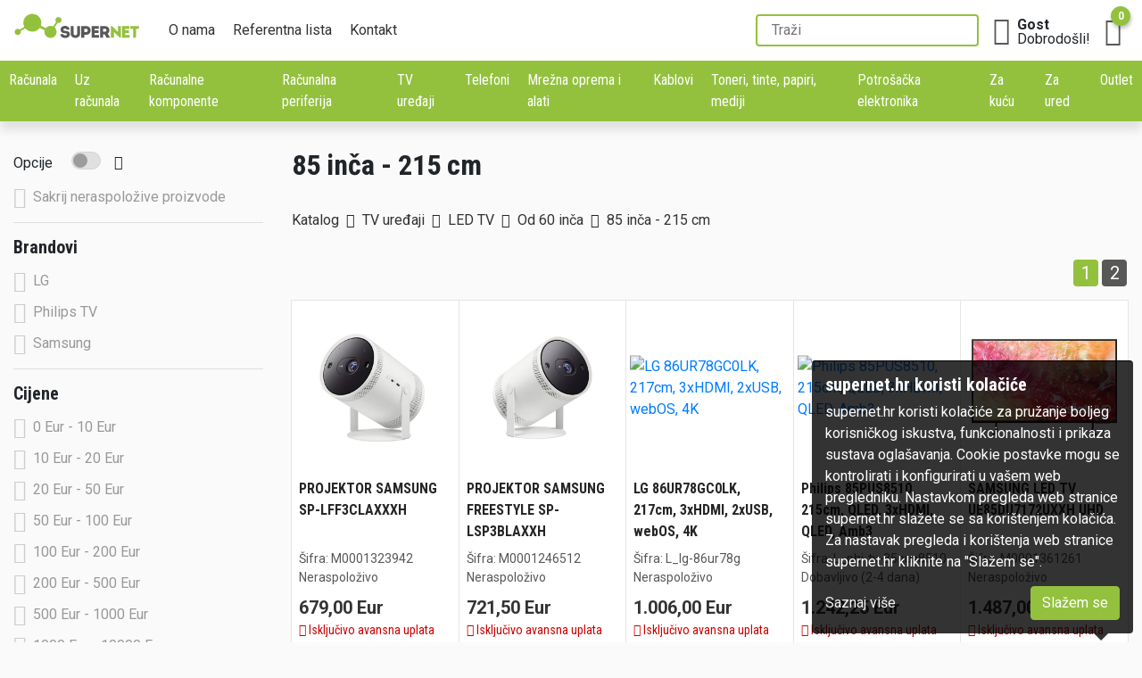

--- FILE ---
content_type: text/html; charset=UTF-8
request_url: https://supernet.hr/katalog/tv-uredjaji/led-tv/od-60-inca/85-inca-215-cm
body_size: 18381
content:
<!doctype html>
<html lang="hr">
<head>
	<meta charset="utf-8">
	<meta name="viewport" content="width=device-width, initial-scale=1.0"/>

	<link rel="stylesheet" href="https://fonts.googleapis.com/css2?family=Roboto+Condensed:wght@400;700&family=Roboto:ital,wght@0,400;0,700;0,900;1,400&display=swap">

	<link rel="stylesheet" href="https://supernet.hr/node_modules/bootstrap/dist/css/bootstrap.min.css">
    <link rel="stylesheet" href="https://supernet.hr/style/fontawesome/fontawesome.css?v=1.0.57">
	<link rel="stylesheet" href="https://supernet.hr/style/main.css?v=1.0.57" />
	
	<title>85 inča - 215 cm - Katalog | SuperNet d.o.o.</title>
	<meta name="description" content="85 inča - 215 cm - Katalog | SuperNet d.o.o." />
</head>
<body>

<div class="header">
	<div class="container">
		<a href="https://supernet.hr/"><img src="https://supernet.hr/misc/logo.svg" alt="SuperNet Logo" class="logo"></a>

		<div class="site-nav" id="site-nav">
			<a href="https://supernet.hr/o-nama">O nama</a>
			<a href="https://supernet.hr/referentna-lista">Referentna lista</a>
			<a href="https://supernet.hr/kontakt">Kontakt</a>
            		</div>

		<!-- Search za 992px i više -->
		<div class="search-wrapper-large">
			<input type="text" id="search-large" placeholder="Traži" autocomplete="off">
			<div id="suggest-large"></div>
		</div>

		<div class="user-data">
	<i class="fas fa-user user-menu-btn" id="user-menu-btn"></i>
	<span class="user-info">
			<strong>Gost</strong><br />
		Dobrodošli!
		</span>

	<div id="user-menu" class="user-menu">
					<a href="https://supernet.hr/prijava"><i class="fas fa-user"></i> Prijava </a>
			<a href="https://supernet.hr/registracija"><i class="fas fa-sign-in-alt"></i> Registracija </a>
			</div>

</div>

		<a href="https://supernet.hr/kosarica" class="button" id="cart-btn"><i class="fas fa-shopping-cart"></i><span id="cart-total">0</span></a>
	</div>
</div>


<div class="mobile-menu-bar">
	<i class="fas fa-bars main-menu-btn" id="main-menu-btn"></i>

			<i class="fas fa-filter" id="mobile-filter-btn"></i>
	
	<!-- Search za mobilne uređaje 991px i ispod -->
	<div class="search-wrapper">
		<input type="text" id="search" placeholder="Traži" autocomplete="off">
		<div id="suggest"></div>
	</div>
</div>
<div class="main-menu" id="main-menu">
	<ul class="level-1"><li class="dropdown"><a href="javascript: void(0)">Računala</a><ul class="level-2"><li class="show-all"><a href="https://supernet.hr/katalog/racunala">Prikaži sve</a></li><li class="dropdown"><a href="https://supernet.hr/katalog/racunala/prijenosna-racunala">Prijenosna računala</a><ul class="level-3"><li class="show-all"><a href="https://supernet.hr/katalog/racunala/prijenosna-racunala">Prikaži sve</a></li><li class="dropdown"><a href="https://supernet.hr/katalog/racunala/prijenosna-racunala/dell-prijenosna-racunala">DELL prijenosna računala</a><ul class="level-4"><li class="show-all"><a href="https://supernet.hr/katalog/racunala/prijenosna-racunala/dell-prijenosna-racunala">Prikaži sve</a></li><li><a href="https://supernet.hr/katalog/racunala/prijenosna-racunala/dell-prijenosna-racunala/dell-vostro-serija-laptop" class="">DELL Vostro serija <span class="pc">(1)</span></a></li></ul></li><li class="dropdown"><a href="https://supernet.hr/katalog/racunala/prijenosna-racunala/lenovo-prijenosna-racunala">Lenovo prijenosna računala</a><ul class="level-4"><li class="show-all"><a href="https://supernet.hr/katalog/racunala/prijenosna-racunala/lenovo-prijenosna-racunala">Prikaži sve</a></li><li><a href="https://supernet.hr/katalog/racunala/prijenosna-racunala/lenovo-prijenosna-racunala/lenovo-ideapad-serija" class="">Lenovo Ideapad serija <span class="pc">(21)</span></a></li><li><a href="https://supernet.hr/katalog/racunala/prijenosna-racunala/lenovo-prijenosna-racunala/lenovo-e-t-v-x-y-p-serija" class="">Lenovo E/T/V/X/Y/P serija <span class="pc">(34)</span></a></li></ul></li><li class="dropdown"><a href="https://supernet.hr/katalog/racunala/prijenosna-racunala/asus-prijenosna-racunala">ASUS prijenosna računala</a><ul class="level-4"><li class="show-all"><a href="https://supernet.hr/katalog/racunala/prijenosna-racunala/asus-prijenosna-racunala">Prikaži sve</a></li><li><a href="https://supernet.hr/katalog/racunala/prijenosna-racunala/asus-prijenosna-racunala/asus-rog-serija" class="">ASUS ROG serija <span class="pc">(10)</span></a></li><li><a href="https://supernet.hr/katalog/racunala/prijenosna-racunala/asus-prijenosna-racunala/asus-vivobook-serija" class="">ASUS VivoBook serija <span class="pc">(7)</span></a></li><li><a href="https://supernet.hr/katalog/racunala/prijenosna-racunala/asus-prijenosna-racunala/asus-zenbook-serija" class="">ASUS ZenBook serija <span class="pc">(10)</span></a></li><li><a href="https://supernet.hr/katalog/racunala/prijenosna-racunala/asus-prijenosna-racunala/asus-expertbook-sertija" class="">ASUS Expertbook sertija <span class="pc">(41)</span></a></li></ul></li><li class="dropdown"><a href="https://supernet.hr/katalog/racunala/prijenosna-racunala/acer-prijenosna-racunala">ACER prijenosna računala</a><ul class="level-4"><li class="show-all"><a href="https://supernet.hr/katalog/racunala/prijenosna-racunala/acer-prijenosna-racunala">Prikaži sve</a></li><li><a href="https://supernet.hr/katalog/racunala/prijenosna-racunala/acer-prijenosna-racunala/acer-swift-1-3-5-7-serija" class="">Acer Swift 1/3/5/7 serija <span class="pc">(2)</span></a></li><li><a href="https://supernet.hr/katalog/racunala/prijenosna-racunala/acer-prijenosna-racunala/acer-aspire" class="">Acer Aspire <span class="pc">(5)</span></a></li><li><a href="https://supernet.hr/katalog/racunala/prijenosna-racunala/acer-prijenosna-racunala/acer-nitro-predator" class="">Acer Nitro/Predator <span class="pc">(10)</span></a></li></ul></li><li><a href="https://supernet.hr/katalog/racunala/prijenosna-racunala/refubrished-laptopi" class="">Refubrished laptopi <span class="pc">(16)</span></a></li><li><a href="https://supernet.hr/katalog/racunala/prijenosna-racunala/lenovo-rethink-laptopi" class="">Lenovo reThink laptopi <span class="pc">(10)</span></a></li><li class="dropdown"><a href="https://supernet.hr/katalog/racunala/prijenosna-racunala/dodaci-za-prijenosna-racunala">Dodaci</a><ul class="level-4"><li class="show-all"><a href="https://supernet.hr/katalog/racunala/prijenosna-racunala/dodaci-za-prijenosna-racunala">Prikaži sve</a></li><li class="dropdown"><a href="https://supernet.hr/katalog/racunala/prijenosna-racunala/dodaci-za-prijenosna-racunala/baterije-za-laptope">Baterije za laptope</a><ul class="level-5"><li class="show-all"><a href="https://supernet.hr/katalog/racunala/prijenosna-racunala/dodaci-za-prijenosna-racunala/baterije-za-laptope">Prikaži sve</a></li><li><a href="https://supernet.hr/katalog/racunala/prijenosna-racunala/dodaci-za-prijenosna-racunala/baterije-za-laptope/baterije-za-acer" class="">Baterije za Acer <span class="pc">(24)</span></a></li><li><a href="https://supernet.hr/katalog/racunala/prijenosna-racunala/dodaci-za-prijenosna-racunala/baterije-za-laptope/baterije-za-asus" class="">Baterije za ASUS <span class="pc">(93)</span></a></li><li><a href="https://supernet.hr/katalog/racunala/prijenosna-racunala/dodaci-za-prijenosna-racunala/baterije-za-laptope/baterije-za-dell" class="">Baterije za DELL <span class="pc">(52)</span></a></li><li><a href="https://supernet.hr/katalog/racunala/prijenosna-racunala/dodaci-za-prijenosna-racunala/baterije-za-laptope/baterije-za-fujitsu" class="">Baterije za Fujitsu <span class="pc">(4)</span></a></li><li><a href="https://supernet.hr/katalog/racunala/prijenosna-racunala/dodaci-za-prijenosna-racunala/baterije-za-laptope/baterije-za-hp" class="">Baterije za HP <span class="pc">(82)</span></a></li><li><a href="https://supernet.hr/katalog/racunala/prijenosna-racunala/dodaci-za-prijenosna-racunala/baterije-za-laptope/baterije-za-lenovo" class="">Baterije za Lenovo <span class="pc">(79)</span></a></li><li><a href="https://supernet.hr/katalog/racunala/prijenosna-racunala/dodaci-za-prijenosna-racunala/baterije-za-laptope/baterije-za-samsung" class="">Baterije za Samsung <span class="pc">(6)</span></a></li><li><a href="https://supernet.hr/katalog/racunala/prijenosna-racunala/dodaci-za-prijenosna-racunala/baterije-za-laptope/baterije-za-sony" class="">Baterije za Sony <span class="pc">(7)</span></a></li><li><a href="https://supernet.hr/katalog/racunala/prijenosna-racunala/dodaci-za-prijenosna-racunala/baterije-za-laptope/baterije-za-toshiba" class="">Baterije za Toshiba <span class="pc">(25)</span></a></li><li><a href="https://supernet.hr/katalog/racunala/prijenosna-racunala/dodaci-za-prijenosna-racunala/baterije-za-laptope/baterije-za-msi" class="">Baterije za MSI <span class="pc">(1)</span></a></li><li><a href="https://supernet.hr/katalog/racunala/prijenosna-racunala/dodaci-za-prijenosna-racunala/baterije-za-laptope/baterije-za-sony-vaio" class="">Baterije za Sony Vaio <span class="pc">(1)</span></a></li></ul></li><li class="dropdown"><a href="https://supernet.hr/katalog/racunala/prijenosna-racunala/dodaci-za-prijenosna-racunala/ac-adapteri">AC adapteri</a><ul class="level-5"><li class="show-all"><a href="https://supernet.hr/katalog/racunala/prijenosna-racunala/dodaci-za-prijenosna-racunala/ac-adapteri">Prikaži sve</a></li><li><a href="https://supernet.hr/katalog/racunala/prijenosna-racunala/dodaci-za-prijenosna-racunala/ac-adapteri/ac-punjac-za-acer" class="">AC punjač za Acer <span class="pc">(3)</span></a></li><li><a href="https://supernet.hr/katalog/racunala/prijenosna-racunala/dodaci-za-prijenosna-racunala/ac-adapteri/ac-punjac-za-asus" class="">AC punjač za Asus <span class="pc">(6)</span></a></li><li><a href="https://supernet.hr/katalog/racunala/prijenosna-racunala/dodaci-za-prijenosna-racunala/ac-adapteri/ac-punjac-za-dell" class="">AC punjač za DELL <span class="pc">(6)</span></a></li><li><a href="https://supernet.hr/katalog/racunala/prijenosna-racunala/dodaci-za-prijenosna-racunala/ac-adapteri/ac-punjac-za-hp" class="">AC punjač za HP <span class="pc">(8)</span></a></li><li><a href="https://supernet.hr/katalog/racunala/prijenosna-racunala/dodaci-za-prijenosna-racunala/ac-adapteri/ac-punjac-za-macbook" class="">AC punjač za MacBook <span class="pc">(3)</span></a></li><li><a href="https://supernet.hr/katalog/racunala/prijenosna-racunala/dodaci-za-prijenosna-racunala/ac-adapteri/ac-univerzalni-punjac" class="">AC univerzalni punjač <span class="pc">(14)</span></a></li><li><a href="https://supernet.hr/katalog/racunala/prijenosna-racunala/dodaci-za-prijenosna-racunala/ac-adapteri/ac-punjac-za-toshiba" class="">AC punjač za Toshiba <span class="pc">(1)</span></a></li><li><a href="https://supernet.hr/katalog/racunala/prijenosna-racunala/dodaci-za-prijenosna-racunala/ac-adapteri/ac-punjac-za-samsung" class="">AC punjač za Samsung <span class="pc">(3)</span></a></li><li><a href="https://supernet.hr/katalog/racunala/prijenosna-racunala/dodaci-za-prijenosna-racunala/ac-adapteri/ac-punjac-za-sony" class="">AC punjač za Sony <span class="pc">(1)</span></a></li><li><a href="https://supernet.hr/katalog/racunala/prijenosna-racunala/dodaci-za-prijenosna-racunala/ac-adapteri/ac-punjac-za-lenovo" class="">AC punjač za Lenovo <span class="pc">(7)</span></a></li></ul></li><li><a href="https://supernet.hr/katalog/racunala/prijenosna-racunala/dodaci-za-prijenosna-racunala/torbe-i-ruksaci" class="">Torbe i ruksaci <span class="pc">(204)</span></a></li><li><a href="https://supernet.hr/katalog/racunala/prijenosna-racunala/dodaci-za-prijenosna-racunala/port-replikatori" class="">Port Replikatori <span class="pc">(256)</span></a></li><li><a href="https://supernet.hr/katalog/racunala/prijenosna-racunala/dodaci-za-prijenosna-racunala/colling-station" class="">Colling station <span class="pc">(11)</span></a></li></ul></li></ul></li><li class="dropdown"><a href="https://supernet.hr/katalog/racunala/stolna-racunala">Stolna računala</a><ul class="level-3"><li class="show-all"><a href="https://supernet.hr/katalog/racunala/stolna-racunala">Prikaži sve</a></li><li><a href="https://supernet.hr/katalog/racunala/stolna-racunala/dell-optiplex-racunala" class="">DELL Optiplex računala <span class="pc">(15)</span></a></li><li><a href="https://supernet.hr/katalog/racunala/stolna-racunala/hp-racunala" class="">HP računala <span class="pc">(1)</span></a></li><li><a href="https://supernet.hr/katalog/racunala/stolna-racunala/hp-elite-pro-desk" class="">HP Elite/PRO Desk <span class="pc">(1)</span></a></li><li><a href="https://supernet.hr/katalog/racunala/stolna-racunala/lenovo-racunala" class="">Lenovo računala <span class="pc">(21)</span></a></li><li><a href="https://supernet.hr/katalog/racunala/stolna-racunala/refubrished-racunala" class="">Refubrished računala <span class="pc">(49)</span></a></li><li><a href="https://supernet.hr/katalog/racunala/stolna-racunala/barebone-racunala" class="">Barebone računala <span class="pc">(265)</span></a></li><li><a href="https://supernet.hr/katalog/racunala/stolna-racunala/dodaci-za-stolna-racunala" class="">Dodaci <span class="pc">(2)</span></a></li><li><a href="https://supernet.hr/katalog/racunala/stolna-racunala/asus" class="">ASUS <span class="pc">(18)</span></a></li><li><a href="https://supernet.hr/katalog/racunala/stolna-racunala/gaming-racunala" class="">Gaming računala <span class="pc">(81)</span></a></li><li><a href="https://supernet.hr/katalog/racunala/stolna-racunala/minisforum-" class="">Minisforum  <span class="pc">(1)</span></a></li><li><a href="https://supernet.hr/katalog/racunala/stolna-racunala/cratos-business" class="">Cratos Business <span class="pc">(49)</span></a></li><li><a href="https://supernet.hr/katalog/racunala/stolna-racunala/blackview" class="">Blackview <span class="pc">(9)</span></a></li><li><a href="https://supernet.hr/katalog/racunala/stolna-racunala/tini-client" class="">Tini client <span class="pc">(15)</span></a></li><li><a href="https://supernet.hr/katalog/racunala/stolna-racunala/cratos-gaming" class="">Cratos Gaming <span class="pc">(34)</span></a></li><li><a href="https://supernet.hr/katalog/racunala/stolna-racunala/dell-pro" class="">DELL Pro <span class="pc">(26)</span></a></li></ul></li><li class="dropdown"><a href="https://supernet.hr/katalog/racunala/radne-stanice">Radne stanice</a><ul class="level-3"><li class="show-all"><a href="https://supernet.hr/katalog/racunala/radne-stanice">Prikaži sve</a></li><li><a href="https://supernet.hr/katalog/racunala/radne-stanice/dell-precision-desktop" class="">DELL PRECISION desktop <span class="pc">(10)</span></a></li><li><a href="https://supernet.hr/katalog/racunala/radne-stanice/lenovo-radna-stanica" class="">Lenovo radna stanica <span class="pc">(14)</span></a></li><li><a href="https://supernet.hr/katalog/racunala/radne-stanice/dodaci-za-radne-stanice" class="">Dodaci za radne stanice <span class="pc">(77)</span></a></li><li><a href="https://supernet.hr/katalog/racunala/radne-stanice/dell-pro-max" class="">DELL Pro Max <span class="pc">(28)</span></a></li></ul></li><li class="dropdown"><a href="https://supernet.hr/katalog/racunala/serveri">Serveri</a><ul class="level-3"><li class="show-all"><a href="https://supernet.hr/katalog/racunala/serveri">Prikaži sve</a></li><li><a href="https://supernet.hr/katalog/racunala/serveri/refubrished-serveri" class="">Refubrished serveri <span class="pc">(2)</span></a></li><li><a href="https://supernet.hr/katalog/racunala/serveri/dodaci-za-servere" class="">Dodaci <span class="pc">(1025)</span></a></li></ul></li><li class="dropdown"><a href="https://supernet.hr/katalog/racunala/storage">Storage</a><ul class="level-3"><li class="show-all"><a href="https://supernet.hr/katalog/racunala/storage">Prikaži sve</a></li><li class="dropdown"><a href="https://supernet.hr/katalog/racunala/storage/nas">NAS</a><ul class="level-4"><li class="show-all"><a href="https://supernet.hr/katalog/racunala/storage/nas">Prikaži sve</a></li><li><a href="https://supernet.hr/katalog/racunala/storage/nas/uredjaji" class="">Uređaji <span class="pc">(324)</span></a></li><li><a href="https://supernet.hr/katalog/racunala/storage/nas/dodaci-za-NAS" class="">Dodaci <span class="pc">(58)</span></a></li></ul></li><li><a href="https://supernet.hr/katalog/racunala/storage/san" class="">SAN <span class="pc">(2)</span></a></li><li><a href="https://supernet.hr/katalog/racunala/storage/tape-data-storage" class="">Tape Data Storage <span class="pc">(3)</span></a></li><li><a href="https://supernet.hr/katalog/racunala/storage/ostalo-storage" class="">Ostalo <span class="pc">(85)</span></a></li></ul></li><li class="dropdown"><a href="https://supernet.hr/katalog/racunala/tableti">Tableti</a><ul class="level-3"><li class="show-all"><a href="https://supernet.hr/katalog/racunala/tableti">Prikaži sve</a></li><li><a href="https://supernet.hr/katalog/racunala/tableti/remarkable" class="">reMarkable <span class="pc">(13)</span></a></li><li><a href="https://supernet.hr/katalog/racunala/tableti/dodaci-za-tablete" class="">Dodaci <span class="pc">(58)</span></a></li></ul></li><li><a href="https://supernet.hr/katalog/racunala/usluge" class="">Usluge <span class="pc">(7)</span></a></li><li class="dropdown"><a href="https://supernet.hr/katalog/racunala/dodatna-jamstva">Dodatna jamstva</a><ul class="level-3"><li class="show-all"><a href="https://supernet.hr/katalog/racunala/dodatna-jamstva">Prikaži sve</a></li><li><a href="https://supernet.hr/katalog/racunala/dodatna-jamstva/platinum-jamstva" class="">Platinum jamstva <span class="pc">(6)</span></a></li></ul></li><li class="dropdown"><a href="https://supernet.hr/katalog/racunala/all-in-one-racunala-kategorija">All-In-One računala</a><ul class="level-3"><li class="show-all"><a href="https://supernet.hr/katalog/racunala/all-in-one-racunala-kategorija">Prikaži sve</a></li><li><a href="https://supernet.hr/katalog/racunala/all-in-one-racunala-kategorija/asus-all-in-one" class="">ASUS All In One <span class="pc">(7)</span></a></li></ul></li></ul></li><li class="dropdown"><a href="javascript: void(0)">Uz računala</a><ul class="level-2"><li class="show-all"><a href="https://supernet.hr/katalog/uz-racunala">Prikaži sve</a></li><li class="dropdown"><a href="https://supernet.hr/katalog/uz-racunala/operativni-sustavi-i-programi">Operativni sustavi i programi</a><ul class="level-3"><li class="show-all"><a href="https://supernet.hr/katalog/uz-racunala/operativni-sustavi-i-programi">Prikaži sve</a></li><li class="dropdown"><a href="https://supernet.hr/katalog/uz-racunala/operativni-sustavi-i-programi/elektronicke-licence">Elektroničke licence</a><ul class="level-4"><li class="show-all"><a href="https://supernet.hr/katalog/uz-racunala/operativni-sustavi-i-programi/elektronicke-licence">Prikaži sve</a></li><li><a href="https://supernet.hr/katalog/uz-racunala/operativni-sustavi-i-programi/elektronicke-licence/ms-windows-forscope" class="">MS Windows <span class="pc">(12)</span></a></li><li class="dropdown"><a href="https://supernet.hr/katalog/uz-racunala/operativni-sustavi-i-programi/elektronicke-licence/ms-office-forscope">MS Office</a><ul class="level-5"><li class="show-all"><a href="https://supernet.hr/katalog/uz-racunala/operativni-sustavi-i-programi/elektronicke-licence/ms-office-forscope">Prikaži sve</a></li><li><a href="https://supernet.hr/katalog/uz-racunala/operativni-sustavi-i-programi/elektronicke-licence/ms-office-forscope/office-aplikacije-forscope" class="">Office aplikacije <span class="pc">(42)</span></a></li><li><a href="https://supernet.hr/katalog/uz-racunala/operativni-sustavi-i-programi/elektronicke-licence/ms-office-forscope/microsoft-365-forscope" class="">Microsoft 365 <span class="pc">(5)</span></a></li><li><a href="https://supernet.hr/katalog/uz-racunala/operativni-sustavi-i-programi/elektronicke-licence/ms-office-forscope/office-2007-forscope" class="">Office 2007 <span class="pc">(2)</span></a></li><li><a href="https://supernet.hr/katalog/uz-racunala/operativni-sustavi-i-programi/elektronicke-licence/ms-office-forscope/office-2010-forscope" class="">Office 2010 <span class="pc">(4)</span></a></li><li><a href="https://supernet.hr/katalog/uz-racunala/operativni-sustavi-i-programi/elektronicke-licence/ms-office-forscope/office-2013-forscope" class="">Office 2013 <span class="pc">(4)</span></a></li><li><a href="https://supernet.hr/katalog/uz-racunala/operativni-sustavi-i-programi/elektronicke-licence/ms-office-forscope/office-2016-forscope" class="">Office 2016 <span class="pc">(4)</span></a></li><li><a href="https://supernet.hr/katalog/uz-racunala/operativni-sustavi-i-programi/elektronicke-licence/ms-office-forscope/office-2019-forscope" class="">Office 2019 <span class="pc">(5)</span></a></li><li><a href="https://supernet.hr/katalog/uz-racunala/operativni-sustavi-i-programi/elektronicke-licence/ms-office-forscope/office-2021" class="">Office 2021 <span class="pc">(6)</span></a></li><li><a href="https://supernet.hr/katalog/uz-racunala/operativni-sustavi-i-programi/elektronicke-licence/ms-office-forscope/office-2024" class="">Office 2024 <span class="pc">(1)</span></a></li></ul></li><li><a href="https://supernet.hr/katalog/uz-racunala/operativni-sustavi-i-programi/elektronicke-licence/antivirusni-programi-forscope" class="">Antivirusni programi <span class="pc">(13)</span></a></li><li class="dropdown"><a href="https://supernet.hr/katalog/uz-racunala/operativni-sustavi-i-programi/elektronicke-licence/cad-programi">CAD programi</a><ul class="level-5"><li class="show-all"><a href="https://supernet.hr/katalog/uz-racunala/operativni-sustavi-i-programi/elektronicke-licence/cad-programi">Prikaži sve</a></li><li><a href="https://supernet.hr/katalog/uz-racunala/operativni-sustavi-i-programi/elektronicke-licence/cad-programi/autocad-forscope" class="">AutoCAD <span class="pc">(27)</span></a></li><li><a href="https://supernet.hr/katalog/uz-racunala/operativni-sustavi-i-programi/elektronicke-licence/cad-programi/autocad-lt-forscope" class="">AutoCAD LT <span class="pc">(14)</span></a></li><li><a href="https://supernet.hr/katalog/uz-racunala/operativni-sustavi-i-programi/elektronicke-licence/cad-programi/autodesk-building-design-suites-forscope" class="">Autodesk Building Design Suites <span class="pc">(15)</span></a></li><li><a href="https://supernet.hr/katalog/uz-racunala/operativni-sustavi-i-programi/elektronicke-licence/cad-programi/autodesk-inventor-forscope" class="">Autodesk Inventor <span class="pc">(18)</span></a></li><li><a href="https://supernet.hr/katalog/uz-racunala/operativni-sustavi-i-programi/elektronicke-licence/cad-programi/autodesk-plant-design-suites-forscope" class="">Autodesk Plant Design Suites <span class="pc">(1)</span></a></li><li><a href="https://supernet.hr/katalog/uz-racunala/operativni-sustavi-i-programi/elektronicke-licence/cad-programi/autodesk-revit-forscope" class="">Autodesk Revit <span class="pc">(12)</span></a></li><li><a href="https://supernet.hr/katalog/uz-racunala/operativni-sustavi-i-programi/elektronicke-licence/cad-programi/3ds-max-forscope" class="">3ds MAx <span class="pc">(4)</span></a></li></ul></li><li><a href="https://supernet.hr/katalog/uz-racunala/operativni-sustavi-i-programi/elektronicke-licence/programi-za-dizajn-forscope" class="">Programi za dizajn <span class="pc">(6)</span></a></li><li class="dropdown"><a href="https://supernet.hr/katalog/uz-racunala/operativni-sustavi-i-programi/elektronicke-licence/posluziteljski-programi-forscope">Poslužiteljski programi</a><ul class="level-5"><li class="show-all"><a href="https://supernet.hr/katalog/uz-racunala/operativni-sustavi-i-programi/elektronicke-licence/posluziteljski-programi-forscope">Prikaži sve</a></li><li class="dropdown"><a href="https://supernet.hr/katalog/uz-racunala/operativni-sustavi-i-programi/elektronicke-licence/posluziteljski-programi-forscope/microsoft-windows-server-forscope">Microsoft Windows Server</a><ul class="level-6"><li class="show-all"><a href="https://supernet.hr/katalog/uz-racunala/operativni-sustavi-i-programi/elektronicke-licence/posluziteljski-programi-forscope/microsoft-windows-server-forscope">Prikaži sve</a></li><li><a href="https://supernet.hr/katalog/uz-racunala/operativni-sustavi-i-programi/elektronicke-licence/posluziteljski-programi-forscope/microsoft-windows-server-forscope/cal-forscope" class="">CAL <span class="pc">(16)</span></a></li></ul></li><li><a href="https://supernet.hr/katalog/uz-racunala/operativni-sustavi-i-programi/elektronicke-licence/posluziteljski-programi-forscope/microsoft-sql-server-forscope" class="">Microsoft SQL Server <span class="pc">(35)</span></a></li><li><a href="https://supernet.hr/katalog/uz-racunala/operativni-sustavi-i-programi/elektronicke-licence/posluziteljski-programi-forscope/microsoft-project-server-forscope" class="">Microsoft Project Server <span class="pc">(9)</span></a></li><li><a href="https://supernet.hr/katalog/uz-racunala/operativni-sustavi-i-programi/elektronicke-licence/posluziteljski-programi-forscope/microsoft-exchange-server-forscope" class="">Microsoft Exchange Server <span class="pc">(23)</span></a></li><li><a href="https://supernet.hr/katalog/uz-racunala/operativni-sustavi-i-programi/elektronicke-licence/posluziteljski-programi-forscope/microsoft-sharepoint-server-forscope" class="">Microsoft SharePoint Server <span class="pc">(16)</span></a></li><li><a href="https://supernet.hr/katalog/uz-racunala/operativni-sustavi-i-programi/elektronicke-licence/posluziteljski-programi-forscope/microsoft-core-infrastructure-server-suites-forscope" class="">Microsoft Core Infrastructure Server Suites <span class="pc">(22)</span></a></li></ul></li><li><a href="https://supernet.hr/katalog/uz-racunala/operativni-sustavi-i-programi/elektronicke-licence/razvojni-alati-forscope" class="">Razvojni alati <span class="pc">(11)</span></a></li><li><a href="https://supernet.hr/katalog/uz-racunala/operativni-sustavi-i-programi/elektronicke-licence/skype-for-business-forsccope" class="">Skype for Business <span class="pc">(7)</span></a></li></ul></li><li><a href="https://supernet.hr/katalog/uz-racunala/operativni-sustavi-i-programi/microsoft-windows-os-i-programi-" class="">Microsoft Windows OS i programi  <span class="pc">(80)</span></a></li><li><a href="https://supernet.hr/katalog/uz-racunala/operativni-sustavi-i-programi/antivirusni-programi" class="">Antivirusni programi <span class="pc">(33)</span></a></li><li><a href="https://supernet.hr/katalog/uz-racunala/operativni-sustavi-i-programi/microsoft-server-os" class="">Microsoft Server OS <span class="pc">(107)</span></a></li><li><a href="https://supernet.hr/katalog/uz-racunala/operativni-sustavi-i-programi/ostali-programi" class="">Ostali programi <span class="pc">(1)</span></a></li></ul></li><li class="dropdown"><a href="https://supernet.hr/katalog/uz-racunala/monitori">Monitori</a><ul class="level-3"><li class="show-all"><a href="https://supernet.hr/katalog/uz-racunala/monitori">Prikaži sve</a></li><li class="dropdown"><a href="https://supernet.hr/katalog/uz-racunala/monitori/led-monitori">LED monitori</a><ul class="level-4"><li class="show-all"><a href="https://supernet.hr/katalog/uz-racunala/monitori/led-monitori">Prikaži sve</a></li><li><a href="https://supernet.hr/katalog/uz-racunala/monitori/led-monitori/19-" class="">19" <span class="pc">(2)</span></a></li><li><a href="https://supernet.hr/katalog/uz-racunala/monitori/led-monitori/22-led-monitor" class="">22 <span class="pc">(14)</span></a></li><li><a href="https://supernet.hr/katalog/uz-racunala/monitori/led-monitori/23-monitor" class="">23" <span class="pc">(11)</span></a></li><li><a href="https://supernet.hr/katalog/uz-racunala/monitori/led-monitori/24-monitor" class="">24" <span class="pc">(78)</span></a></li><li><a href="https://supernet.hr/katalog/uz-racunala/monitori/led-monitori/27-monitor" class="">27" <span class="pc">(113)</span></a></li><li><a href="https://supernet.hr/katalog/uz-racunala/monitori/led-monitori/28-monitor" class="">28" <span class="pc">(2)</span></a></li><li><a href="https://supernet.hr/katalog/uz-racunala/monitori/led-monitori/32-monitor" class="">32" <span class="pc">(8)</span></a></li><li><a href="https://supernet.hr/katalog/uz-racunala/monitori/led-monitori/35-monitor" class="">35" <span class="pc">(1)</span></a></li><li><a href="https://supernet.hr/katalog/uz-racunala/monitori/led-monitori/dell-55-86-" class="">DELL 55" - 86" <span class="pc">(1)</span></a></li><li><a href="https://supernet.hr/katalog/uz-racunala/monitori/led-monitori/dell-24-32-" class="">DELL 24" - 32" <span class="pc">(159)</span></a></li><li><a href="https://supernet.hr/katalog/uz-racunala/monitori/led-monitori/34-" class="">34" <span class="pc">(6)</span></a></li><li><a href="https://supernet.hr/katalog/uz-racunala/monitori/led-monitori/zakrivljeni-monitori" class="">Zakrivljeni monitori <span class="pc">(41)</span></a></li><li><a href="https://supernet.hr/katalog/uz-racunala/monitori/led-monitori/16-" class="">16" <span class="pc">(9)</span></a></li><li><a href="https://supernet.hr/katalog/uz-racunala/monitori/led-monitori/29-monitor" class="">29" <span class="pc">(17)</span></a></li><li><a href="https://supernet.hr/katalog/uz-racunala/monitori/led-monitori/49-" class="">49" <span class="pc">(1)</span></a></li></ul></li><li><a href="https://supernet.hr/katalog/uz-racunala/monitori/touch-screen-monitori" class="">Touch Screen monitori <span class="pc">(17)</span></a></li><li><a href="https://supernet.hr/katalog/uz-racunala/monitori/hdtv-monitori" class="">HDTV monitori <span class="pc">(6)</span></a></li><li><a href="https://supernet.hr/katalog/uz-racunala/monitori/large-format-monitori" class="">Large format monitori <span class="pc">(305)</span></a></li><li><a href="https://supernet.hr/katalog/uz-racunala/monitori/dodaci-za-monitore" class="">Dodaci <span class="pc">(361)</span></a></li><li><a href="https://supernet.hr/katalog/uz-racunala/monitori/gaming-monitori" class="">Gaming monitori <span class="pc">(185)</span></a></li><li><a href="https://supernet.hr/katalog/uz-racunala/monitori/oled-monitori" class="">OLED Monitori <span class="pc">(32)</span></a></li><li><a href="https://supernet.hr/katalog/uz-racunala/monitori/smart-monitori" class="">Smart monitori <span class="pc">(10)</span></a></li></ul></li><li class="dropdown"><a href="https://supernet.hr/katalog/uz-racunala/pisaci">Pisači</a><ul class="level-3"><li class="show-all"><a href="https://supernet.hr/katalog/uz-racunala/pisaci">Prikaži sve</a></li><li><a href="https://supernet.hr/katalog/uz-racunala/pisaci/print-serveri" class="">Print serveri <span class="pc">(1)</span></a></li><li><a href="https://supernet.hr/katalog/uz-racunala/pisaci/3d-pisaci" class="">3D pisači <span class="pc">(188)</span></a></li><li><a href="https://supernet.hr/katalog/uz-racunala/pisaci/produljena-jamstva" class="">Produljena jamstva <span class="pc">(5)</span></a></li><li><a href="https://supernet.hr/katalog/uz-racunala/pisaci/iglicni-pisaci" class="">Iglični pisači <span class="pc">(5)</span></a></li><li class="dropdown"><a href="https://supernet.hr/katalog/uz-racunala/pisaci/ink-jet-pisaci">Ink jet pisači</a><ul class="level-4"><li class="show-all"><a href="https://supernet.hr/katalog/uz-racunala/pisaci/ink-jet-pisaci">Prikaži sve</a></li><li><a href="https://supernet.hr/katalog/uz-racunala/pisaci/ink-jet-pisaci/canon-pixma" class="">Canon Pixma <span class="pc">(4)</span></a></li><li><a href="https://supernet.hr/katalog/uz-racunala/pisaci/ink-jet-pisaci/foto-pisaci" class="">Foto pisači <span class="pc">(8)</span></a></li><li><a href="https://supernet.hr/katalog/uz-racunala/pisaci/ink-jet-pisaci/multifunkcijski" class="">Multifunkcijski <span class="pc">(81)</span></a></li></ul></li><li><a href="https://supernet.hr/katalog/uz-racunala/pisaci/pisaci-velikog-formata" class="">Pisači velikog formata <span class="pc">(143)</span></a></li><li class="dropdown"><a href="https://supernet.hr/katalog/uz-racunala/pisaci/laserski-pisaci">Laserski pisači</a><ul class="level-4"><li class="show-all"><a href="https://supernet.hr/katalog/uz-racunala/pisaci/laserski-pisaci">Prikaži sve</a></li><li><a href="https://supernet.hr/katalog/uz-racunala/pisaci/laserski-pisaci/laserski-pisaci-u-boji" class="">U boji <span class="pc">(26)</span></a></li><li><a href="https://supernet.hr/katalog/uz-racunala/pisaci/laserski-pisaci/crno-bijeli-laserski-pisaci" class="">Crno bijeli <span class="pc">(36)</span></a></li></ul></li><li class="dropdown"><a href="https://supernet.hr/katalog/uz-racunala/pisaci/multifunkcijski-laser-pisaci">Multifunkcijski laser pisači</a><ul class="level-4"><li class="show-all"><a href="https://supernet.hr/katalog/uz-racunala/pisaci/multifunkcijski-laser-pisaci">Prikaži sve</a></li><li><a href="https://supernet.hr/katalog/uz-racunala/pisaci/multifunkcijski-laser-pisaci/multifunkcijski-u-boji" class="">U boji <span class="pc">(44)</span></a></li><li><a href="https://supernet.hr/katalog/uz-racunala/pisaci/multifunkcijski-laser-pisaci/crno-bijeli" class="">Crno bijeli <span class="pc">(44)</span></a></li></ul></li><li><a href="https://supernet.hr/katalog/uz-racunala/pisaci/p-touch-label-pisaci" class="">P-Touch/Label pisači <span class="pc">(321)</span></a></li><li><a href="https://supernet.hr/katalog/uz-racunala/pisaci/dodaci-za-pisace" class="">Dodaci <span class="pc">(46)</span></a></li></ul></li><li class="dropdown"><a href="https://supernet.hr/katalog/uz-racunala/fotokopirni-uredjaji">Fotokopirni uređaji</a><ul class="level-3"><li class="show-all"><a href="https://supernet.hr/katalog/uz-racunala/fotokopirni-uredjaji">Prikaži sve</a></li><li><a href="https://supernet.hr/katalog/uz-racunala/fotokopirni-uredjaji/dodaci-za-fotokopirne-uredjaje" class="">Dodaci za fotokopirne uređaje <span class="pc">(12)</span></a></li></ul></li><li class="dropdown"><a href="https://supernet.hr/katalog/uz-racunala/pos-oprema">POS oprema</a><ul class="level-3"><li class="show-all"><a href="https://supernet.hr/katalog/uz-racunala/pos-oprema">Prikaži sve</a></li><li><a href="https://supernet.hr/katalog/uz-racunala/pos-oprema/bar-kod-citaci" class="">Bar kod čitači <span class="pc">(512)</span></a></li><li><a href="https://supernet.hr/katalog/uz-racunala/pos-oprema/termo-role" class="">Termo role <span class="pc">(4)</span></a></li><li><a href="https://supernet.hr/katalog/uz-racunala/pos-oprema/pos-monitori" class="">Monitori <span class="pc">(24)</span></a></li><li class="dropdown"><a href="https://supernet.hr/katalog/uz-racunala/pos-oprema/pos-pisaci">Pisači</a><ul class="level-4"><li class="show-all"><a href="https://supernet.hr/katalog/uz-racunala/pos-oprema/pos-pisaci">Prikaži sve</a></li><li><a href="https://supernet.hr/katalog/uz-racunala/pos-oprema/pos-pisaci/termalni-pisaci" class="">Termalni pisači <span class="pc">(120)</span></a></li><li><a href="https://supernet.hr/katalog/uz-racunala/pos-oprema/pos-pisaci/prijenosni-pisaci" class="">Prijenosni pisači <span class="pc">(6)</span></a></li><li><a href="https://supernet.hr/katalog/uz-racunala/pos-oprema/pos-pisaci/pisaci-bar-koda" class="">Pisači Bar koda <span class="pc">(69)</span></a></li><li><a href="https://supernet.hr/katalog/uz-racunala/pos-oprema/pos-pisaci/dodaci-za-pos-pisace" class="">Dodaci <span class="pc">(27)</span></a></li><li><a href="https://supernet.hr/katalog/uz-racunala/pos-oprema/pos-pisaci/pisaci-naljepnica" class="">Pisači naljepnica <span class="pc">(9)</span></a></li></ul></li><li><a href="https://supernet.hr/katalog/uz-racunala/pos-oprema/pos-pda-uredjaji" class="">POS PDA uređaji <span class="pc">(470)</span></a></li><li><a href="https://supernet.hr/katalog/uz-racunala/pos-oprema/pos-sustavi" class="">POS sustavi <span class="pc">(20)</span></a></li><li><a href="https://supernet.hr/katalog/uz-racunala/pos-oprema/pos-racunala" class="">POS računala <span class="pc">(18)</span></a></li><li><a href="https://supernet.hr/katalog/uz-racunala/pos-oprema/detektori-brojaci-novaca" class="">Detektori/brojači novaca <span class="pc">(11)</span></a></li><li class="dropdown"><a href="https://supernet.hr/katalog/uz-racunala/pos-oprema/periferna-pos-oprema">Periferna POS oprema</a><ul class="level-4"><li class="show-all"><a href="https://supernet.hr/katalog/uz-racunala/pos-oprema/periferna-pos-oprema">Prikaži sve</a></li><li><a href="https://supernet.hr/katalog/uz-racunala/pos-oprema/periferna-pos-oprema/display-za-kupca" class="">Display za kupca <span class="pc">(5)</span></a></li><li><a href="https://supernet.hr/katalog/uz-racunala/pos-oprema/periferna-pos-oprema/ladice-za-novac" class="">Ladice za novac <span class="pc">(7)</span></a></li><li><a href="https://supernet.hr/katalog/uz-racunala/pos-oprema/periferna-pos-oprema/citaci-kartica-POS" class="">Čitači kartica <span class="pc">(6)</span></a></li></ul></li></ul></li><li class="dropdown"><a href="https://supernet.hr/katalog/uz-racunala/neprekidna-napajanja">Neprekidna napajanja</a><ul class="level-3"><li class="show-all"><a href="https://supernet.hr/katalog/uz-racunala/neprekidna-napajanja">Prikaži sve</a></li><li><a href="https://supernet.hr/katalog/uz-racunala/neprekidna-napajanja/line-interactive" class="">Line Interactive <span class="pc">(885)</span></a></li><li><a href="https://supernet.hr/katalog/uz-racunala/neprekidna-napajanja/off-line" class="">Off Line <span class="pc">(30)</span></a></li><li><a href="https://supernet.hr/katalog/uz-racunala/neprekidna-napajanja/zastita-linije" class="">Zaštita linije <span class="pc">(2)</span></a></li><li><a href="https://supernet.hr/katalog/uz-racunala/neprekidna-napajanja/naponske-produzne-letve" class="">Naponske produžne letve <span class="pc">(84)</span></a></li><li><a href="https://supernet.hr/katalog/uz-racunala/neprekidna-napajanja/baterije-za-UPS" class="">Baterije <span class="pc">(389)</span></a></li><li><a href="https://supernet.hr/katalog/uz-racunala/neprekidna-napajanja/eaton-sustavi" class="">EATON sustavi <span class="pc">(3)</span></a></li><li><a href="https://supernet.hr/katalog/uz-racunala/neprekidna-napajanja/strujni-inverteri-12-24-230" class="">Strujni inverteri 12/24- 230 <span class="pc">(25)</span></a></li><li><a href="https://supernet.hr/katalog/uz-racunala/neprekidna-napajanja/on-line" class="">On Line <span class="pc">(27)</span></a></li><li class="dropdown"><a href="https://supernet.hr/katalog/uz-racunala/neprekidna-napajanja/apc-sustavi">APC sustavi</a><ul class="level-4"><li class="show-all"><a href="https://supernet.hr/katalog/uz-racunala/neprekidna-napajanja/apc-sustavi">Prikaži sve</a></li><li><a href="https://supernet.hr/katalog/uz-racunala/neprekidna-napajanja/apc-sustavi/3-fazni-ups" class="">3 Fazni UPS <span class="pc">(90)</span></a></li><li><a href="https://supernet.hr/katalog/uz-racunala/neprekidna-napajanja/apc-sustavi/apc-naponski-kablovi" class="">APC naponski kablovi <span class="pc">(28)</span></a></li><li><a href="https://supernet.hr/katalog/uz-racunala/neprekidna-napajanja/apc-sustavi/netbotz-apc-sustavi" class="">Netbotz APC sustavi <span class="pc">(62)</span></a></li><li><a href="https://supernet.hr/katalog/uz-racunala/neprekidna-napajanja/apc-sustavi/smart-ups-apc" class="">Smart UPS APC <span class="pc">(302)</span></a></li><li><a href="https://supernet.hr/katalog/uz-racunala/neprekidna-napajanja/apc-sustavi/produljena-garancija-za-apc" class="">Produljena garancija za APC <span class="pc">(29)</span></a></li><li><a href="https://supernet.hr/katalog/uz-racunala/neprekidna-napajanja/apc-sustavi/ats-switches" class="">ATS Switches <span class="pc">(14)</span></a></li><li><a href="https://supernet.hr/katalog/uz-racunala/neprekidna-napajanja/apc-sustavi/apc-baterije-za-produzeni-rad" class="">APC baterije za produženi rad <span class="pc">(48)</span></a></li><li><a href="https://supernet.hr/katalog/uz-racunala/neprekidna-napajanja/apc-sustavi/apc-off-line" class="">APC Off Line <span class="pc">(16)</span></a></li><li><a href="https://supernet.hr/katalog/uz-racunala/neprekidna-napajanja/apc-sustavi/management-i-nadzor" class="">Management i nadzor <span class="pc">(62)</span></a></li><li><a href="https://supernet.hr/katalog/uz-racunala/neprekidna-napajanja/apc-sustavi/apc-serverski-ormari" class="">APC serverski ormari <span class="pc">(44)</span></a></li></ul></li></ul></li><li class="dropdown"><a href="https://supernet.hr/katalog/uz-racunala/projektori-i-platna">Projektori i platna</a><ul class="level-3"><li class="show-all"><a href="https://supernet.hr/katalog/uz-racunala/projektori-i-platna">Prikaži sve</a></li><li><a href="https://supernet.hr/katalog/uz-racunala/projektori-i-platna/dlp" class="">DLP <span class="pc">(211)</span></a></li><li><a href="https://supernet.hr/katalog/uz-racunala/projektori-i-platna/lcd" class="">LCD <span class="pc">(32)</span></a></li><li><a href="https://supernet.hr/katalog/uz-racunala/projektori-i-platna/platna" class="">Platna <span class="pc">(15)</span></a></li><li><a href="https://supernet.hr/katalog/uz-racunala/projektori-i-platna/nosaci-i-pribor" class="">Nosači i pribor <span class="pc">(91)</span></a></li><li><a href="https://supernet.hr/katalog/uz-racunala/projektori-i-platna/led" class="">LED <span class="pc">(16)</span></a></li></ul></li><li><a href="https://supernet.hr/katalog/uz-racunala/skeneri" class="">Skeneri <span class="pc">(102)</span></a></li></ul></li><li class="dropdown"><a href="javascript: void(0)">Računalne komponente</a><ul class="level-2"><li class="show-all"><a href="https://supernet.hr/katalog/racunalne-komponente-2">Prikaži sve</a></li><li class="dropdown"><a href="https://supernet.hr/katalog/racunalne-komponente-2/kucista">Kućišta</a><ul class="level-3"><li class="show-all"><a href="https://supernet.hr/katalog/racunalne-komponente-2/kucista">Prikaži sve</a></li><li><a href="https://supernet.hr/katalog/racunalne-komponente-2/kucista/micro-atx" class="">Micro ATX <span class="pc">(14)</span></a></li><li><a href="https://supernet.hr/katalog/racunalne-komponente-2/kucista/midi-tower" class="">Midi Tower <span class="pc">(239)</span></a></li><li><a href="https://supernet.hr/katalog/racunalne-komponente-2/kucista/mini-midi-itx" class="">Mini/Midi ITX <span class="pc">(5)</span></a></li><li><a href="https://supernet.hr/katalog/racunalne-komponente-2/kucista/ventilatori-i-dodaci" class="">Ventilatori i dodaci <span class="pc">(43)</span></a></li><li><a href="https://supernet.hr/katalog/racunalne-komponente-2/kucista/gaming-kucista" class="">Gaming kućišta <span class="pc">(62)</span></a></li><li><a href="https://supernet.hr/katalog/racunalne-komponente-2/kucista/rack" class="">Rack <span class="pc">(1)</span></a></li><li><a href="https://supernet.hr/katalog/racunalne-komponente-2/kucista/mini-tower" class="">Mini Tower <span class="pc">(15)</span></a></li><li><a href="https://supernet.hr/katalog/racunalne-komponente-2/kucista/tower" class="">Tower <span class="pc">(14)</span></a></li></ul></li><li class="dropdown"><a href="https://supernet.hr/katalog/racunalne-komponente-2/napajanja-i-hladnjaci">Napajanja i hladnjaci</a><ul class="level-3"><li class="show-all"><a href="https://supernet.hr/katalog/racunalne-komponente-2/napajanja-i-hladnjaci">Prikaži sve</a></li><li><a href="https://supernet.hr/katalog/racunalne-komponente-2/napajanja-i-hladnjaci/napajanja" class="">Napajanja <span class="pc">(330)</span></a></li><li class="dropdown"><a href="https://supernet.hr/katalog/racunalne-komponente-2/napajanja-i-hladnjaci/hladnjaci">Hladnjaci</a><ul class="level-4"><li class="show-all"><a href="https://supernet.hr/katalog/racunalne-komponente-2/napajanja-i-hladnjaci/hladnjaci">Prikaži sve</a></li><li><a href="https://supernet.hr/katalog/racunalne-komponente-2/napajanja-i-hladnjaci/hladnjaci/vodena-hladjenja" class="">Vodena hlađenja <span class="pc">(17)</span></a></li></ul></li><li><a href="https://supernet.hr/katalog/racunalne-komponente-2/napajanja-i-hladnjaci/dodaci-za-hladnjake" class="">Dodaci <span class="pc">(10)</span></a></li></ul></li><li class="dropdown"><a href="https://supernet.hr/katalog/racunalne-komponente-2/maticne-ploce-i-cpu">Matične ploče i CPU</a><ul class="level-3"><li class="show-all"><a href="https://supernet.hr/katalog/racunalne-komponente-2/maticne-ploce-i-cpu">Prikaži sve</a></li><li><a href="https://supernet.hr/katalog/racunalne-komponente-2/maticne-ploce-i-cpu/pribor-za-maticne" class="">Pribor <span class="pc">(8)</span></a></li><li><a href="https://supernet.hr/katalog/racunalne-komponente-2/maticne-ploce-i-cpu/intel-cpu-onboard" class="">Intel CPU onboard <span class="pc">(3)</span></a></li><li><a href="https://supernet.hr/katalog/racunalne-komponente-2/maticne-ploce-i-cpu/soc-am4" class="">Soc. AM4 <span class="pc">(27)</span></a></li><li><a href="https://supernet.hr/katalog/racunalne-komponente-2/maticne-ploce-i-cpu/soc-lga2066" class="">Soc. LGA2066 <span class="pc">(2)</span></a></li><li><a href="https://supernet.hr/katalog/racunalne-komponente-2/maticne-ploce-i-cpu/soc-lga-1700" class="">Soc. LGA 1700 <span class="pc">(53)</span></a></li><li><a href="https://supernet.hr/katalog/racunalne-komponente-2/maticne-ploce-i-cpu/soc-am5" class="">Soc. AM5 <span class="pc">(76)</span></a></li><li><a href="https://supernet.hr/katalog/racunalne-komponente-2/maticne-ploce-i-cpu/soc-lga1851" class="">Soc. LGA1851 <span class="pc">(48)</span></a></li><li><a href="https://supernet.hr/katalog/racunalne-komponente-2/maticne-ploce-i-cpu/soc-lga1200" class="">Soc. LGA1200 <span class="pc">(144)</span></a></li></ul></li><li class="dropdown"><a href="https://supernet.hr/katalog/racunalne-komponente-2/procesori">Procesori</a><ul class="level-3"><li class="show-all"><a href="https://supernet.hr/katalog/racunalne-komponente-2/procesori">Prikaži sve</a></li><li><a href="https://supernet.hr/katalog/racunalne-komponente-2/procesori/intel" class="">Intel <span class="pc">(131)</span></a></li><li><a href="https://supernet.hr/katalog/racunalne-komponente-2/procesori/amd" class="">AMD <span class="pc">(111)</span></a></li><li><a href="https://supernet.hr/katalog/racunalne-komponente-2/procesori/hladnjaci-i-pribor" class="">Hladnjaci i pribor <span class="pc">(53)</span></a></li></ul></li><li class="dropdown"><a href="https://supernet.hr/katalog/racunalne-komponente-2/memorije">Memorije</a><ul class="level-3"><li class="show-all"><a href="https://supernet.hr/katalog/racunalne-komponente-2/memorije">Prikaži sve</a></li><li><a href="https://supernet.hr/katalog/racunalne-komponente-2/memorije/ddr3" class="">DDR3 <span class="pc">(4)</span></a></li><li><a href="https://supernet.hr/katalog/racunalne-komponente-2/memorije/ddr4" class="">DDR4 <span class="pc">(686)</span></a></li><li><a href="https://supernet.hr/katalog/racunalne-komponente-2/memorije/so-dimm" class="">SO-DIMM <span class="pc">(155)</span></a></li><li><a href="https://supernet.hr/katalog/racunalne-komponente-2/memorije/ddr5" class="">DDR5 <span class="pc">(169)</span></a></li></ul></li><li class="dropdown"><a href="https://supernet.hr/katalog/racunalne-komponente-2/diskovi">Diskovi</a><ul class="level-3"><li class="show-all"><a href="https://supernet.hr/katalog/racunalne-komponente-2/diskovi">Prikaži sve</a></li><li><a href="https://supernet.hr/katalog/racunalne-komponente-2/diskovi/ssd-diskovi" class="">SSD diskovi <span class="pc">(1348)</span></a></li><li><a href="https://supernet.hr/katalog/racunalne-komponente-2/diskovi/3-5-inca-sata-diskovi" class="">3.5 inča SATA diskovi <span class="pc">(656)</span></a></li><li><a href="https://supernet.hr/katalog/racunalne-komponente-2/diskovi/2-5-inca-sata-diskovi" class="">2.5 inča SATA diskovi <span class="pc">(16)</span></a></li><li><a href="https://supernet.hr/katalog/racunalne-komponente-2/diskovi/eksterni-diskovi" class="">Eksterni diskovi <span class="pc">(589)</span></a></li><li><a href="https://supernet.hr/katalog/racunalne-komponente-2/diskovi/kucista-i-dodaci" class="">Kućišta i dodaci <span class="pc">(86)</span></a></li></ul></li><li class="dropdown"><a href="https://supernet.hr/katalog/racunalne-komponente-2/opticki-uredjaji-dvd-rw">Optički uređaji DVD-RW</a><ul class="level-3"><li class="show-all"><a href="https://supernet.hr/katalog/racunalne-komponente-2/opticki-uredjaji-dvd-rw">Prikaži sve</a></li><li><a href="https://supernet.hr/katalog/racunalne-komponente-2/opticki-uredjaji-dvd-rw/blu-ray" class="">Blu Ray <span class="pc">(10)</span></a></li><li><a href="https://supernet.hr/katalog/racunalne-komponente-2/opticki-uredjaji-dvd-rw/dvd-rw" class="">DVD-RW <span class="pc">(77)</span></a></li></ul></li><li class="dropdown"><a href="https://supernet.hr/katalog/racunalne-komponente-2/graficke-kartice">Grafičke kartice</a><ul class="level-3"><li class="show-all"><a href="https://supernet.hr/katalog/racunalne-komponente-2/graficke-kartice">Prikaži sve</a></li><li><a href="https://supernet.hr/katalog/racunalne-komponente-2/graficke-kartice/nvidia" class="">NVIDIA <span class="pc">(151)</span></a></li><li><a href="https://supernet.hr/katalog/racunalne-komponente-2/graficke-kartice/ati" class="">ATI <span class="pc">(265)</span></a></li></ul></li><li><a href="https://supernet.hr/katalog/racunalne-komponente-2/audio-i-tv-kartice" class="">Audio i TV kartice <span class="pc">(7)</span></a></li><li><a href="https://supernet.hr/katalog/racunalne-komponente-2/kontroleri-i-i-o-kartice" class="">Kontroleri i I/O kartice <span class="pc">(57)</span></a></li></ul></li><li class="dropdown"><a href="javascript: void(0)">Računalna periferija</a><ul class="level-2"><li class="show-all"><a href="https://supernet.hr/katalog/racunalna-periferija">Prikaži sve</a></li><li class="dropdown"><a href="https://supernet.hr/katalog/racunalna-periferija/memorijske-kartice-i-usb-stikovi">Memorijske kartice i USB stikovi</a><ul class="level-3"><li class="show-all"><a href="https://supernet.hr/katalog/racunalna-periferija/memorijske-kartice-i-usb-stikovi">Prikaži sve</a></li><li><a href="https://supernet.hr/katalog/racunalna-periferija/memorijske-kartice-i-usb-stikovi/memorijske-kartice" class="">Memorijske kartice <span class="pc">(258)</span></a></li><li><a href="https://supernet.hr/katalog/racunalna-periferija/memorijske-kartice-i-usb-stikovi/usb-stikovi" class="">USB Stikovi <span class="pc">(379)</span></a></li><li><a href="https://supernet.hr/katalog/racunalna-periferija/memorijske-kartice-i-usb-stikovi/citaci-memorijskih-kartica" class="">Čitači kartica <span class="pc">(37)</span></a></li></ul></li><li class="dropdown"><a href="https://supernet.hr/katalog/racunalna-periferija/tipkovnice">Tipkovnice</a><ul class="level-3"><li class="show-all"><a href="https://supernet.hr/katalog/racunalna-periferija/tipkovnice">Prikaži sve</a></li><li><a href="https://supernet.hr/katalog/racunalna-periferija/tipkovnice/zicne" class="">Žične <span class="pc">(78)</span></a></li><li><a href="https://supernet.hr/katalog/racunalna-periferija/tipkovnice/bezicne" class="">Bežične <span class="pc">(27)</span></a></li><li><a href="https://supernet.hr/katalog/racunalna-periferija/tipkovnice/zicni-desktop-kompleti" class="">Žični desktop kompleti <span class="pc">(5)</span></a></li><li><a href="https://supernet.hr/katalog/racunalna-periferija/tipkovnice/bezicni-desktop-kompleti" class="">Bežični desktop kompleti <span class="pc">(56)</span></a></li></ul></li><li class="dropdown"><a href="https://supernet.hr/katalog/racunalna-periferija/misevi">Miševi</a><ul class="level-3"><li class="show-all"><a href="https://supernet.hr/katalog/racunalna-periferija/misevi">Prikaži sve</a></li><li><a href="https://supernet.hr/katalog/racunalna-periferija/misevi/zicni" class="">Žični <span class="pc">(101)</span></a></li><li><a href="https://supernet.hr/katalog/racunalna-periferija/misevi/bezicni" class="">Bežični <span class="pc">(254)</span></a></li><li><a href="https://supernet.hr/katalog/racunalna-periferija/misevi/podloge-za-miseve" class="">Podloge za miševe <span class="pc">(88)</span></a></li></ul></li><li><a href="https://supernet.hr/katalog/racunalna-periferija/slusalice" class="">Slušalice <span class="pc">(1558)</span></a></li><li><a href="https://supernet.hr/katalog/racunalna-periferija/web-kamere" class="">WEB kamere <span class="pc">(141)</span></a></li><li class="dropdown"><a href="https://supernet.hr/katalog/racunalna-periferija/zvucnici">Zvučnici</a><ul class="level-3"><li class="show-all"><a href="https://supernet.hr/katalog/racunalna-periferija/zvucnici">Prikaži sve</a></li><li><a href="https://supernet.hr/katalog/racunalna-periferija/zvucnici/2-0" class="">2.0 <span class="pc">(31)</span></a></li><li><a href="https://supernet.hr/katalog/racunalna-periferija/zvucnici/2-1" class="">2.1 <span class="pc">(29)</span></a></li><li><a href="https://supernet.hr/katalog/racunalna-periferija/zvucnici/5-1" class="">5.1 <span class="pc">(4)</span></a></li><li><a href="https://supernet.hr/katalog/racunalna-periferija/zvucnici/bluetooth" class="">Bluetooth <span class="pc">(283)</span></a></li></ul></li><li class="dropdown"><a href="https://supernet.hr/katalog/racunalna-periferija/gaming-program">Gaming program</a><ul class="level-3"><li class="show-all"><a href="https://supernet.hr/katalog/racunalna-periferija/gaming-program">Prikaži sve</a></li><li><a href="https://supernet.hr/katalog/racunalna-periferija/gaming-program/gaming-stolice-i-stolovi" class="">Gaming stolice i stolovi <span class="pc">(64)</span></a></li><li class="dropdown"><a href="https://supernet.hr/katalog/racunalna-periferija/gaming-program/igrace-konzole">Igraće konzole</a><ul class="level-4"><li class="show-all"><a href="https://supernet.hr/katalog/racunalna-periferija/gaming-program/igrace-konzole">Prikaži sve</a></li><li><a href="https://supernet.hr/katalog/racunalna-periferija/gaming-program/igrace-konzole/konzole" class="">Konzole <span class="pc">(14)</span></a></li><li><a href="https://supernet.hr/katalog/racunalna-periferija/gaming-program/igrace-konzole/igre" class="">Igre <span class="pc">(12)</span></a></li><li><a href="https://supernet.hr/katalog/racunalna-periferija/gaming-program/igrace-konzole/dodaci-za-igrace-konzole" class="">Dodaci <span class="pc">(13)</span></a></li></ul></li><li><a href="https://supernet.hr/katalog/racunalna-periferija/gaming-program/gaming-accessories" class="">Gaming accessories <span class="pc">(362)</span></a></li><li><a href="https://supernet.hr/katalog/racunalna-periferija/gaming-program/gaming-mikrofon" class="">Gaming mikrofon <span class="pc">(5)</span></a></li><li><a href="https://supernet.hr/katalog/racunalna-periferija/gaming-program/gaming-misevi" class="">Gaming miševi <span class="pc">(188)</span></a></li><li><a href="https://supernet.hr/katalog/racunalna-periferija/gaming-program/gaming-slusalice" class="">Gaming slušalice <span class="pc">(108)</span></a></li><li><a href="https://supernet.hr/katalog/racunalna-periferija/gaming-program/gaming-tipkovnice" class="">Gaming tipkovnice <span class="pc">(54)</span></a></li><li><a href="https://supernet.hr/katalog/racunalna-periferija/gaming-program/gaming-zvucnici" class="">Gaming zvučnici <span class="pc">(2)</span></a></li></ul></li><li><a href="https://supernet.hr/katalog/racunalna-periferija/laserski-pokazivaci" class="">Laserski pokazivači <span class="pc">(15)</span></a></li><li><a href="https://supernet.hr/katalog/racunalna-periferija/mikrofoni" class="">Mikrofoni <span class="pc">(9)</span></a></li><li><a href="https://supernet.hr/katalog/racunalna-periferija/usb-hub" class="">USB Hub <span class="pc">(168)</span></a></li><li><a href="https://supernet.hr/katalog/racunalna-periferija/kvm-switchevi" class="">KVM Switchevi <span class="pc">(333)</span></a></li><li><a href="https://supernet.hr/katalog/racunalna-periferija/video-konferencija" class="">Video konferencija <span class="pc">(497)</span></a></li><li><a href="https://supernet.hr/katalog/racunalna-periferija/dodaci-periferija" class="">Dodaci <span class="pc">(13)</span></a></li><li><a href="https://supernet.hr/katalog/racunalna-periferija/sigurnosne-kamere" class="">Sigurnosne kamere <span class="pc">(1482)</span></a></li><li><a href="https://supernet.hr/katalog/racunalna-periferija/dokument-kamere" class="">Dokument kamere <span class="pc">(1)</span></a></li><li class="dropdown"><a href="https://supernet.hr/katalog/racunalna-periferija/nerazvrstano">Nerazvrstano</a><ul class="level-3"><li class="show-all"><a href="https://supernet.hr/katalog/racunalna-periferija/nerazvrstano">Prikaži sve</a></li><li><a href="https://supernet.hr/katalog/racunalna-periferija/nerazvrstano/microline-robotika" class="">Robotika <span class="pc">(79)</span></a></li><li><a href="https://supernet.hr/katalog/racunalna-periferija/nerazvrstano/razne-baterije" class="">Razne baterije <span class="pc">(1)</span></a></li></ul></li></ul></li><li class="dropdown"><a href="javascript: void(0)">TV uređaji</a><ul class="level-2"><li class="show-all"><a href="https://supernet.hr/katalog/tv-uredjaji">Prikaži sve</a></li><li class="dropdown"><a href="https://supernet.hr/katalog/tv-uredjaji/led-tv">LED TV</a><ul class="level-3"><li class="show-all"><a href="https://supernet.hr/katalog/tv-uredjaji/led-tv">Prikaži sve</a></li><li class="dropdown"><a href="https://supernet.hr/katalog/tv-uredjaji/led-tv/od-19-do-32-inca">Od 19 do 32 inča</a><ul class="level-4"><li class="show-all"><a href="https://supernet.hr/katalog/tv-uredjaji/led-tv/od-19-do-32-inca">Prikaži sve</a></li><li><a href="https://supernet.hr/katalog/tv-uredjaji/led-tv/od-19-do-32-inca/32-inca-81-cm" class="">32 inča - 81 cm <span class="pc">(32)</span></a></li></ul></li><li class="dropdown"><a href="https://supernet.hr/katalog/tv-uredjaji/led-tv/od-37-do-43-inca">Od 37 do 43 inča</a><ul class="level-4"><li class="show-all"><a href="https://supernet.hr/katalog/tv-uredjaji/led-tv/od-37-do-43-inca">Prikaži sve</a></li><li><a href="https://supernet.hr/katalog/tv-uredjaji/led-tv/od-37-do-43-inca/40-inca-101-cm" class="">40 inča - 101 cm <span class="pc">(4)</span></a></li><li><a href="https://supernet.hr/katalog/tv-uredjaji/led-tv/od-37-do-43-inca/43-inca-109 cm" class="">43 inča - 109 cm <span class="pc">(81)</span></a></li></ul></li><li class="dropdown"><a href="https://supernet.hr/katalog/tv-uredjaji/led-tv/od-46-do-55-inca">Od 46 do 55 inča</a><ul class="level-4"><li class="show-all"><a href="https://supernet.hr/katalog/tv-uredjaji/led-tv/od-46-do-55-inca">Prikaži sve</a></li><li><a href="https://supernet.hr/katalog/tv-uredjaji/led-tv/od-46-do-55-inca/48-inca-121-cm" class="">48 inča - 121 cm <span class="pc">(11)</span></a></li><li><a href="https://supernet.hr/katalog/tv-uredjaji/led-tv/od-46-do-55-inca/50-inca-127-cm" class="">50 inča - 127 cm <span class="pc">(85)</span></a></li><li><a href="https://supernet.hr/katalog/tv-uredjaji/led-tv/od-46-do-55-inca/49-inca-124-cm" class="">49 inča - 124 cm <span class="pc">(3)</span></a></li><li><a href="https://supernet.hr/katalog/tv-uredjaji/led-tv/od-46-do-55-inca/55-inca-139-cm" class="">55 inča - 139 cm <span class="pc">(136)</span></a></li></ul></li><li class="dropdown"><a href="https://supernet.hr/katalog/tv-uredjaji/led-tv/od-60-inca">Od 60 inča</a><ul class="level-4"><li class="show-all"><a href="https://supernet.hr/katalog/tv-uredjaji/led-tv/od-60-inca">Prikaži sve</a></li><li><a href="https://supernet.hr/katalog/tv-uredjaji/led-tv/od-60-inca/60-inca-152-cm" class="">60 inča - 152 cm <span class="pc">(3)</span></a></li><li><a href="https://supernet.hr/katalog/tv-uredjaji/led-tv/od-60-inca/78-inca-198-cm" class="">78 inča - 198 cm <span class="pc">(7)</span></a></li><li><a href="https://supernet.hr/katalog/tv-uredjaji/led-tv/od-60-inca/82-inca-208-cm" class="">82 inča - 208 cm <span class="pc">(2)</span></a></li><li><a href="https://supernet.hr/katalog/tv-uredjaji/led-tv/od-60-inca/85-inca-215-cm" class="">85 inča - 215 cm <span class="pc">(32)</span></a></li><li><a href="https://supernet.hr/katalog/tv-uredjaji/led-tv/od-60-inca/65-inca-165-cm" class="">65 inča - 165 cm <span class="pc">(92)</span></a></li><li><a href="https://supernet.hr/katalog/tv-uredjaji/led-tv/od-60-inca/75-inca-190-cm" class="">75 inča - 190 cm <span class="pc">(62)</span></a></li><li><a href="https://supernet.hr/katalog/tv-uredjaji/led-tv/od-60-inca/98-inca-248-cm" class="">98 inča - 248 cm <span class="pc">(1)</span></a></li></ul></li><li><a href="https://supernet.hr/katalog/tv-uredjaji/led-tv/ostalo-TV" class="">Ostalo <span class="pc">(4)</span></a></li></ul></li><li class="dropdown"><a href="https://supernet.hr/katalog/tv-uredjaji/qled-tv">QLED TV</a><ul class="level-3"><li class="show-all"><a href="https://supernet.hr/katalog/tv-uredjaji/qled-tv">Prikaži sve</a></li><li><a href="https://supernet.hr/katalog/tv-uredjaji/qled-tv/49-inca-124-cm-qled" class="">49 inča - 124 cm <span class="pc">(1)</span></a></li><li><a href="https://supernet.hr/katalog/tv-uredjaji/qled-tv/55-inca-139-cm-qled" class="">55 inča - 139 cm <span class="pc">(24)</span></a></li><li><a href="https://supernet.hr/katalog/tv-uredjaji/qled-tv/65-inca-165-cm- qled" class="">65 inča - 165 cm <span class="pc">(32)</span></a></li><li><a href="https://supernet.hr/katalog/tv-uredjaji/qled-tv/75-inca-190-cm-qled" class="">75 inča - 190 cm <span class="pc">(17)</span></a></li><li><a href="https://supernet.hr/katalog/tv-uredjaji/qled-tv/82-inca-208-cm-qled" class="">82 inča - 208 cm <span class="pc">(3)</span></a></li></ul></li><li><a href="https://supernet.hr/katalog/tv-uredjaji/oled-tv" class="">OLED TV <span class="pc">(6)</span></a></li><li><a href="https://supernet.hr/katalog/tv-uredjaji/nosaci-i-dodaci" class="">Nosači i dodaci <span class="pc">(372)</span></a></li></ul></li><li class="dropdown"><a href="javascript: void(0)">Telefoni</a><ul class="level-2"><li class="show-all"><a href="https://supernet.hr/katalog/telefoni">Prikaži sve</a></li><li><a href="https://supernet.hr/katalog/telefoni/mobiteli" class="">Mobiteli <span class="pc">(686)</span></a></li><li><a href="https://supernet.hr/katalog/telefoni/fiksni" class="">Fiksni <span class="pc">(34)</span></a></li><li><a href="https://supernet.hr/katalog/telefoni/telepart-dodaci" class="">Telepart dodaci <span class="pc">(13)</span></a></li><li><a href="https://supernet.hr/katalog/telefoni/punjaci-i-baterije" class="">Punjači i baterije <span class="pc">(370)</span></a></li><li><a href="https://supernet.hr/katalog/telefoni/smart-dodaci" class="">Smart dodaci <span class="pc">(44)</span></a></li><li><a href="https://supernet.hr/katalog/telefoni/torbe-maske-drzaci" class="">Torbe, maske, držači <span class="pc">(554)</span></a></li><li class="dropdown"><a href="https://supernet.hr/katalog/telefoni/sportski-gadgeti">Sportski gadgeti</a><ul class="level-3"><li class="show-all"><a href="https://supernet.hr/katalog/telefoni/sportski-gadgeti">Prikaži sve</a></li><li><a href="https://supernet.hr/katalog/telefoni/sportski-gadgeti/akcijske-kamere" class="">Akcijske kamere <span class="pc">(9)</span></a></li><li><a href="https://supernet.hr/katalog/telefoni/sportski-gadgeti/gps-rucni-uredjaji-satovi-i-pribor" class="">GPS ručni uređaji, satovi i pribor <span class="pc">(35)</span></a></li></ul></li><li><a href="https://supernet.hr/katalog/telefoni/powerbank" class="">Powerbank <span class="pc">(144)</span></a></li><li><a href="https://supernet.hr/katalog/telefoni/pametni-satovi" class="">Pametni satovi <span class="pc">(155)</span></a></li><li><a href="https://supernet.hr/katalog/telefoni/voip-telefoni-i-pribor" class="">VOIP telefoni i pribor <span class="pc">(110)</span></a></li></ul></li><li class="dropdown"><a href="javascript: void(0)">Mrežna oprema i alati</a><ul class="level-2"><li class="show-all"><a href="https://supernet.hr/katalog/mrezna-oprema-i-alati">Prikaži sve</a></li><li class="dropdown"><a href="https://supernet.hr/katalog/mrezna-oprema-i-alati/wireless">Wireless</a><ul class="level-3"><li class="show-all"><a href="https://supernet.hr/katalog/mrezna-oprema-i-alati/wireless">Prikaži sve</a></li><li><a href="https://supernet.hr/katalog/mrezna-oprema-i-alati/wireless/ubiquiti-unifi-wireless" class="">UBIQUITI UniFi Wireless <span class="pc">(198)</span></a></li><li class="dropdown"><a href="https://supernet.hr/katalog/mrezna-oprema-i-alati/wireless/antene-i-kabeli">Antene i kabeli</a><ul class="level-4"><li class="show-all"><a href="https://supernet.hr/katalog/mrezna-oprema-i-alati/wireless/antene-i-kabeli">Prikaži sve</a></li><li><a href="https://supernet.hr/katalog/mrezna-oprema-i-alati/wireless/antene-i-kabeli/2-4-ghz-antene" class="">2.4 GHz antene <span class="pc">(21)</span></a></li><li><a href="https://supernet.hr/katalog/mrezna-oprema-i-alati/wireless/antene-i-kabeli/3g-4g-lte-antene" class="">3G/4G/LTE antene <span class="pc">(7)</span></a></li><li><a href="https://supernet.hr/katalog/mrezna-oprema-i-alati/wireless/antene-i-kabeli/3-ghz-antene" class="">3 GHz antene <span class="pc">(1)</span></a></li><li><a href="https://supernet.hr/katalog/mrezna-oprema-i-alati/wireless/antene-i-kabeli/5-ghz-antene" class="">5 GHz antene <span class="pc">(44)</span></a></li><li><a href="https://supernet.hr/katalog/mrezna-oprema-i-alati/wireless/antene-i-kabeli/kabeli-za-antene" class="">Kabeli za antene <span class="pc">(109)</span></a></li><li><a href="https://supernet.hr/katalog/mrezna-oprema-i-alati/wireless/antene-i-kabeli/konektori-za-antene" class="">Konektori za antene <span class="pc">(12)</span></a></li><li><a href="https://supernet.hr/katalog/mrezna-oprema-i-alati/wireless/antene-i-kabeli/oprema-za-montazu" class="">Oprema za montažu <span class="pc">(6)</span></a></li><li><a href="https://supernet.hr/katalog/mrezna-oprema-i-alati/wireless/antene-i-kabeli/pribor-za-antene" class="">Pribor za antene <span class="pc">(39)</span></a></li></ul></li><li><a href="https://supernet.hr/katalog/mrezna-oprema-i-alati/wireless/gepon-fttx-oprema" class="">GEPON FTTx oprema <span class="pc">(33)</span></a></li><li class="dropdown"><a href="https://supernet.hr/katalog/mrezna-oprema-i-alati/wireless/unutarnja-wireless-oprema">Unutarnja Wireless oprema</a><ul class="level-4"><li class="show-all"><a href="https://supernet.hr/katalog/mrezna-oprema-i-alati/wireless/unutarnja-wireless-oprema">Prikaži sve</a></li><li><a href="https://supernet.hr/katalog/mrezna-oprema-i-alati/wireless/unutarnja-wireless-oprema/11ax-dual-band-routeri" class="">11ax Dual Band Routeri <span class="pc">(19)</span></a></li><li><a href="https://supernet.hr/katalog/mrezna-oprema-i-alati/wireless/unutarnja-wireless-oprema/asus-expert" class="">ASUS Expert <span class="pc">(9)</span></a></li><li><a href="https://supernet.hr/katalog/mrezna-oprema-i-alati/wireless/unutarnja-wireless-oprema/11ac-dual-band-routeri" class="">11ac Dual Band Routeri <span class="pc">(29)</span></a></li><li><a href="https://supernet.hr/katalog/mrezna-oprema-i-alati/wireless/unutarnja-wireless-oprema/2-4-ghz-routeri" class="">2.4 GHz Routeri <span class="pc">(10)</span></a></li><li><a href="https://supernet.hr/katalog/mrezna-oprema-i-alati/wireless/unutarnja-wireless-oprema/3g-4g-lte-routeri-i-pribor" class="">3G/4G/LTE Routeri i pribor <span class="pc">(134)</span></a></li><li><a href="https://supernet.hr/katalog/mrezna-oprema-i-alati/wireless/unutarnja-wireless-oprema/acces-points-repeaters" class="">Acces Points/Repeaters <span class="pc">(298)</span></a></li><li><a href="https://supernet.hr/katalog/mrezna-oprema-i-alati/wireless/unutarnja-wireless-oprema/mikrotik-routerboard" class="">MikroTik Routerboard <span class="pc">(7)</span></a></li><li><a href="https://supernet.hr/katalog/mrezna-oprema-i-alati/wireless/unutarnja-wireless-oprema/pribor-za-unutarnju-wireless-opremu" class="">Pribor <span class="pc">(18)</span></a></li></ul></li><li class="dropdown"><a href="https://supernet.hr/katalog/mrezna-oprema-i-alati/wireless/vanjska-wireless-oprema">Vanjska Wireless oprema</a><ul class="level-4"><li class="show-all"><a href="https://supernet.hr/katalog/mrezna-oprema-i-alati/wireless/vanjska-wireless-oprema">Prikaži sve</a></li><li><a href="https://supernet.hr/katalog/mrezna-oprema-i-alati/wireless/vanjska-wireless-oprema/11-ghz" class="">11 GHz <span class="pc">(3)</span></a></li><li><a href="https://supernet.hr/katalog/mrezna-oprema-i-alati/wireless/vanjska-wireless-oprema/2-4-ghz-802-11-ac" class="">2.4 GHz 802.11 ac <span class="pc">(2)</span></a></li><li><a href="https://supernet.hr/katalog/mrezna-oprema-i-alati/wireless/vanjska-wireless-oprema/2-4-ghz-802-11-b-g-n" class="">2.4 GHz 802.11 b/g/n <span class="pc">(11)</span></a></li><li><a href="https://supernet.hr/katalog/mrezna-oprema-i-alati/wireless/vanjska-wireless-oprema/3g-4g-lte" class="">3G/4G/LTE <span class="pc">(13)</span></a></li><li><a href="https://supernet.hr/katalog/mrezna-oprema-i-alati/wireless/vanjska-wireless-oprema/5-ghz-802-11-a-an" class="">5 GHz 802.11 a/an <span class="pc">(22)</span></a></li><li><a href="https://supernet.hr/katalog/mrezna-oprema-i-alati/wireless/vanjska-wireless-oprema/5-ghz-802-11-ac" class="">5 GHz 802.11 ac <span class="pc">(32)</span></a></li><li><a href="https://supernet.hr/katalog/mrezna-oprema-i-alati/wireless/vanjska-wireless-oprema/60-ghz" class="">60 GHz <span class="pc">(19)</span></a></li><li><a href="https://supernet.hr/katalog/mrezna-oprema-i-alati/wireless/vanjska-wireless-oprema/900-mhz" class="">900 MHz <span class="pc">(1)</span></a></li><li><a href="https://supernet.hr/katalog/mrezna-oprema-i-alati/wireless/vanjska-wireless-oprema/nosaci" class="">Nosači <span class="pc">(22)</span></a></li><li><a href="https://supernet.hr/katalog/mrezna-oprema-i-alati/wireless/vanjska-wireless-oprema/pci-e-adapteri" class="">PCI-E adapteri <span class="pc">(6)</span></a></li><li><a href="https://supernet.hr/katalog/mrezna-oprema-i-alati/wireless/vanjska-wireless-oprema/stupovi" class="">Stupovi <span class="pc">(14)</span></a></li><li><a href="https://supernet.hr/katalog/mrezna-oprema-i-alati/wireless/vanjska-wireless-oprema/vanjska-kucista-i-pribor" class="">Vanjska kućišta i pribor <span class="pc">(22)</span></a></li></ul></li></ul></li><li class="dropdown"><a href="https://supernet.hr/katalog/mrezna-oprema-i-alati/aktivna-mrezna-oprema">Aktivna mrežna oprema</a><ul class="level-3"><li class="show-all"><a href="https://supernet.hr/katalog/mrezna-oprema-i-alati/aktivna-mrezna-oprema">Prikaži sve</a></li><li class="dropdown"><a href="https://supernet.hr/katalog/mrezna-oprema-i-alati/aktivna-mrezna-oprema/switchevi">Switchevi</a><ul class="level-4"><li class="show-all"><a href="https://supernet.hr/katalog/mrezna-oprema-i-alati/aktivna-mrezna-oprema/switchevi">Prikaži sve</a></li><li><a href="https://supernet.hr/katalog/mrezna-oprema-i-alati/aktivna-mrezna-oprema/switchevi/firewall" class="">Firewall <span class="pc">(17)</span></a></li><li class="dropdown"><a href="https://supernet.hr/katalog/mrezna-oprema-i-alati/aktivna-mrezna-oprema/switchevi/poe">PoE</a><ul class="level-5"><li class="show-all"><a href="https://supernet.hr/katalog/mrezna-oprema-i-alati/aktivna-mrezna-oprema/switchevi/poe">Prikaži sve</a></li><li><a href="https://supernet.hr/katalog/mrezna-oprema-i-alati/aktivna-mrezna-oprema/switchevi/poe/poe-napajanja-i-adapteri" class="">PoE napajanja i adapteri <span class="pc">(141)</span></a></li><li><a href="https://supernet.hr/katalog/mrezna-oprema-i-alati/aktivna-mrezna-oprema/switchevi/poe/poe-switch" class="">PoE Switch <span class="pc">(209)</span></a></li><li><a href="https://supernet.hr/katalog/mrezna-oprema-i-alati/aktivna-mrezna-oprema/switchevi/poe/passive-poe-switch" class="">Passive PoE Switch <span class="pc">(6)</span></a></li><li><a href="https://supernet.hr/katalog/mrezna-oprema-i-alati/aktivna-mrezna-oprema/switchevi/poe/pribor-za-poe-switch" class="">Pribor za PoE Switch <span class="pc">(85)</span></a></li></ul></li><li><a href="https://supernet.hr/katalog/mrezna-oprema-i-alati/aktivna-mrezna-oprema/switchevi/10g-switch" class="">10G Switch <span class="pc">(40)</span></a></li><li><a href="https://supernet.hr/katalog/mrezna-oprema-i-alati/aktivna-mrezna-oprema/switchevi/fast-ethernet-switch" class="">Fast Ethernet Switch <span class="pc">(64)</span></a></li><li><a href="https://supernet.hr/katalog/mrezna-oprema-i-alati/aktivna-mrezna-oprema/switchevi/gigabit-switch" class="">Gigabit Switch <span class="pc">(1474)</span></a></li><li><a href="https://supernet.hr/katalog/mrezna-oprema-i-alati/aktivna-mrezna-oprema/switchevi/outdoor-switch" class="">Outdoor Switch <span class="pc">(11)</span></a></li><li><a href="https://supernet.hr/katalog/mrezna-oprema-i-alati/aktivna-mrezna-oprema/switchevi/dodaci-za-switcheve" class="">Dodaci <span class="pc">(36)</span></a></li></ul></li><li><a href="https://supernet.hr/katalog/mrezna-oprema-i-alati/aktivna-mrezna-oprema/routeri" class="">Routeri <span class="pc">(576)</span></a></li><li><a href="https://supernet.hr/katalog/mrezna-oprema-i-alati/aktivna-mrezna-oprema/cisco-oprema" class="">Cisco oprema <span class="pc">(15)</span></a></li><li class="dropdown"><a href="https://supernet.hr/katalog/mrezna-oprema-i-alati/aktivna-mrezna-oprema/ip-kamere-i-videonadzor">IP kamere i videonadzor</a><ul class="level-4"><li class="show-all"><a href="https://supernet.hr/katalog/mrezna-oprema-i-alati/aktivna-mrezna-oprema/ip-kamere-i-videonadzor">Prikaži sve</a></li><li><a href="https://supernet.hr/katalog/mrezna-oprema-i-alati/aktivna-mrezna-oprema/ip-kamere-i-videonadzor/ip-kamere" class="">IP kamere <span class="pc">(251)</span></a></li><li><a href="https://supernet.hr/katalog/mrezna-oprema-i-alati/aktivna-mrezna-oprema/ip-kamere-i-videonadzor/video-snimaci-za-nadzor" class="">Video snimači za nadzor <span class="pc">(20)</span></a></li></ul></li><li><a href="https://supernet.hr/katalog/mrezna-oprema-i-alati/aktivna-mrezna-oprema/mrezne-kartice" class="">Mrežne kartice <span class="pc">(515)</span></a></li><li><a href="https://supernet.hr/katalog/mrezna-oprema-i-alati/aktivna-mrezna-oprema/powerline-adapteri" class="">Powerline adapteri <span class="pc">(86)</span></a></li><li><a href="https://supernet.hr/katalog/mrezna-oprema-i-alati/aktivna-mrezna-oprema/security-gateway" class="">Security Gateway <span class="pc">(41)</span></a></li><li><a href="https://supernet.hr/katalog/mrezna-oprema-i-alati/aktivna-mrezna-oprema/industrijska-mrezna-oprema" class="">Industrijska mrežna oprema <span class="pc">(174)</span></a></li><li><a href="https://supernet.hr/katalog/mrezna-oprema-i-alati/aktivna-mrezna-oprema/ostalo-mrezna-oprema" class="">Ostalo <span class="pc">(12)</span></a></li><li><a href="https://supernet.hr/katalog/mrezna-oprema-i-alati/aktivna-mrezna-oprema/mikrotik" class="">Mikrotik <span class="pc">(146)</span></a></li><li><a href="https://supernet.hr/katalog/mrezna-oprema-i-alati/aktivna-mrezna-oprema/planet" class="">Planet <span class="pc">(30)</span></a></li></ul></li><li class="dropdown"><a href="https://supernet.hr/katalog/mrezna-oprema-i-alati/pasivna-mrezna-oprema">Pasivna mrežna oprema</a><ul class="level-3"><li class="show-all"><a href="https://supernet.hr/katalog/mrezna-oprema-i-alati/pasivna-mrezna-oprema">Prikaži sve</a></li><li class="dropdown"><a href="https://supernet.hr/katalog/mrezna-oprema-i-alati/pasivna-mrezna-oprema/optika">Optika</a><ul class="level-4"><li class="show-all"><a href="https://supernet.hr/katalog/mrezna-oprema-i-alati/pasivna-mrezna-oprema/optika">Prikaži sve</a></li><li><a href="https://supernet.hr/katalog/mrezna-oprema-i-alati/pasivna-mrezna-oprema/optika/spojnice-i-konektori" class="">Spojnice i konektori <span class="pc">(19)</span></a></li><li><a href="https://supernet.hr/katalog/mrezna-oprema-i-alati/pasivna-mrezna-oprema/optika/dac-kablovi" class="">DAC kablovi <span class="pc">(41)</span></a></li><li><a href="https://supernet.hr/katalog/mrezna-oprema-i-alati/pasivna-mrezna-oprema/optika/opticki-kablovi-kolut" class="">Optički kablovi - kolut <span class="pc">(28)</span></a></li><li><a href="https://supernet.hr/katalog/mrezna-oprema-i-alati/pasivna-mrezna-oprema/optika/kabineti-paneli-i-kucista" class="">Kabineti paneli i kućišta <span class="pc">(98)</span></a></li><li><a href="https://supernet.hr/katalog/mrezna-oprema-i-alati/pasivna-mrezna-oprema/optika/medija-konverteri" class="">Medija konverteri <span class="pc">(54)</span></a></li><li class="dropdown"><a href="https://supernet.hr/katalog/mrezna-oprema-i-alati/pasivna-mrezna-oprema/optika/opticki-patch-kablovi">Optički Patch kablovi</a><ul class="level-5"><li class="show-all"><a href="https://supernet.hr/katalog/mrezna-oprema-i-alati/pasivna-mrezna-oprema/optika/opticki-patch-kablovi">Prikaži sve</a></li><li><a href="https://supernet.hr/katalog/mrezna-oprema-i-alati/pasivna-mrezna-oprema/optika/opticki-patch-kablovi/nfo-razdjelnici" class="">NFO Razdjelnici <span class="pc">(27)</span></a></li><li><a href="https://supernet.hr/katalog/mrezna-oprema-i-alati/pasivna-mrezna-oprema/optika/opticki-patch-kablovi/duplex" class="">Duplex <span class="pc">(34)</span></a></li><li><a href="https://supernet.hr/katalog/mrezna-oprema-i-alati/pasivna-mrezna-oprema/optika/opticki-patch-kablovi/duplex-single-mode" class="">Duplex Single mode <span class="pc">(54)</span></a></li><li><a href="https://supernet.hr/katalog/mrezna-oprema-i-alati/pasivna-mrezna-oprema/optika/opticki-patch-kablovi/simplex-single-mode" class="">Simplex Single mode <span class="pc">(83)</span></a></li></ul></li><li class="dropdown"><a href="https://supernet.hr/katalog/mrezna-oprema-i-alati/pasivna-mrezna-oprema/optika/pigtails">Pigtails</a><ul class="level-5"><li class="show-all"><a href="https://supernet.hr/katalog/mrezna-oprema-i-alati/pasivna-mrezna-oprema/optika/pigtails">Prikaži sve</a></li><li><a href="https://supernet.hr/katalog/mrezna-oprema-i-alati/pasivna-mrezna-oprema/optika/pigtails/lc" class="">LC <span class="pc">(5)</span></a></li><li><a href="https://supernet.hr/katalog/mrezna-oprema-i-alati/pasivna-mrezna-oprema/optika/pigtails/sc" class="">SC <span class="pc">(9)</span></a></li></ul></li><li class="dropdown"><a href="https://supernet.hr/katalog/mrezna-oprema-i-alati/pasivna-mrezna-oprema/optika/sfp-transceiver">SFP Transceiver</a><ul class="level-5"><li class="show-all"><a href="https://supernet.hr/katalog/mrezna-oprema-i-alati/pasivna-mrezna-oprema/optika/sfp-transceiver">Prikaži sve</a></li><li><a href="https://supernet.hr/katalog/mrezna-oprema-i-alati/pasivna-mrezna-oprema/optika/sfp-transceiver/10g-sfp-" class="">10G SFP+ <span class="pc">(25)</span></a></li><li><a href="https://supernet.hr/katalog/mrezna-oprema-i-alati/pasivna-mrezna-oprema/optika/sfp-transceiver/chassis" class="">Chassis <span class="pc">(11)</span></a></li><li><a href="https://supernet.hr/katalog/mrezna-oprema-i-alati/pasivna-mrezna-oprema/optika/sfp-transceiver/multi-mode" class="">Multi Mode <span class="pc">(16)</span></a></li><li><a href="https://supernet.hr/katalog/mrezna-oprema-i-alati/pasivna-mrezna-oprema/optika/sfp-transceiver/open-sfp-slot" class="">Open SFP Slot <span class="pc">(2)</span></a></li><li><a href="https://supernet.hr/katalog/mrezna-oprema-i-alati/pasivna-mrezna-oprema/optika/sfp-transceiver/sfp-dual-fiber" class="">SFP Dual Fiber <span class="pc">(1)</span></a></li><li><a href="https://supernet.hr/katalog/mrezna-oprema-i-alati/pasivna-mrezna-oprema/optika/sfp-transceiver/sfp-bidi-wdm" class="">SFP BIDI WDM <span class="pc">(51)</span></a></li><li><a href="https://supernet.hr/katalog/mrezna-oprema-i-alati/pasivna-mrezna-oprema/optika/sfp-transceiver/sfp-copper" class="">SFP Copper <span class="pc">(29)</span></a></li><li><a href="https://supernet.hr/katalog/mrezna-oprema-i-alati/pasivna-mrezna-oprema/optika/sfp-transceiver/single-mode" class="">Single Mode <span class="pc">(28)</span></a></li></ul></li></ul></li><li class="dropdown"><a href="https://supernet.hr/katalog/mrezna-oprema-i-alati/pasivna-mrezna-oprema/lan-kabeli">LAN kabeli</a><ul class="level-4"><li class="show-all"><a href="https://supernet.hr/katalog/mrezna-oprema-i-alati/pasivna-mrezna-oprema/lan-kabeli">Prikaži sve</a></li><li><a href="https://supernet.hr/katalog/mrezna-oprema-i-alati/pasivna-mrezna-oprema/lan-kabeli/cat-8-1" class="">Cat 8.1 <span class="pc">(16)</span></a></li><li><a href="https://supernet.hr/katalog/mrezna-oprema-i-alati/pasivna-mrezna-oprema/lan-kabeli/cat6a-utp" class="">Cat6a UTP <span class="pc">(44)</span></a></li><li><a href="https://supernet.hr/katalog/mrezna-oprema-i-alati/pasivna-mrezna-oprema/lan-kabeli/cat5e-ftp" class="">Cat5e FTP <span class="pc">(2)</span></a></li><li><a href="https://supernet.hr/katalog/mrezna-oprema-i-alati/pasivna-mrezna-oprema/lan-kabeli/cat5e-u-kolutu-kutiji" class="">Cat5e u kolutu/kutiji <span class="pc">(44)</span></a></li><li><a href="https://supernet.hr/katalog/mrezna-oprema-i-alati/pasivna-mrezna-oprema/lan-kabeli/cat5e-s-ftp" class="">Cat5e S-FTP <span class="pc">(29)</span></a></li><li><a href="https://supernet.hr/katalog/mrezna-oprema-i-alati/pasivna-mrezna-oprema/lan-kabeli/cat5e-utp" class="">Cat5e UTP <span class="pc">(251)</span></a></li><li><a href="https://supernet.hr/katalog/mrezna-oprema-i-alati/pasivna-mrezna-oprema/lan-kabeli/cat6-flat" class="">Cat6 Flat <span class="pc">(17)</span></a></li><li><a href="https://supernet.hr/katalog/mrezna-oprema-i-alati/pasivna-mrezna-oprema/lan-kabeli/cat6-ftp" class="">Cat6 FTP <span class="pc">(7)</span></a></li><li><a href="https://supernet.hr/katalog/mrezna-oprema-i-alati/pasivna-mrezna-oprema/lan-kabeli/cat6-u-kolutu-kutiji" class="">Cat6 u kolutu/kutiji <span class="pc">(41)</span></a></li><li><a href="https://supernet.hr/katalog/mrezna-oprema-i-alati/pasivna-mrezna-oprema/lan-kabeli/cat6-s-ftp" class="">Cat6 S-FTP <span class="pc">(37)</span></a></li><li><a href="https://supernet.hr/katalog/mrezna-oprema-i-alati/pasivna-mrezna-oprema/lan-kabeli/cat6-utp" class="">Cat6 UTP <span class="pc">(351)</span></a></li><li><a href="https://supernet.hr/katalog/mrezna-oprema-i-alati/pasivna-mrezna-oprema/lan-kabeli/cat6a-s-ftp" class="">Cat6a S-FTP <span class="pc">(72)</span></a></li><li><a href="https://supernet.hr/katalog/mrezna-oprema-i-alati/pasivna-mrezna-oprema/lan-kabeli/cat7-u-kolutu-kutiji" class="">Cat7 u kolutu /kutiji <span class="pc">(2)</span></a></li><li><a href="https://supernet.hr/katalog/mrezna-oprema-i-alati/pasivna-mrezna-oprema/lan-kabeli/cat7-pimf" class="">Cat7 PIMF <span class="pc">(22)</span></a></li><li><a href="https://supernet.hr/katalog/mrezna-oprema-i-alati/pasivna-mrezna-oprema/lan-kabeli/crossover" class="">Crossover <span class="pc">(1)</span></a></li></ul></li><li><a href="https://supernet.hr/katalog/mrezna-oprema-i-alati/pasivna-mrezna-oprema/konektori-i-moduli" class="">Konektori i moduli <span class="pc">(138)</span></a></li><li><a href="https://supernet.hr/katalog/mrezna-oprema-i-alati/pasivna-mrezna-oprema/patch-paneli" class="">Patch paneli <span class="pc">(45)</span></a></li><li><a href="https://supernet.hr/katalog/mrezna-oprema-i-alati/pasivna-mrezna-oprema/utp-uticnice" class="">UTP utičnice <span class="pc">(43)</span></a></li><li><a href="https://supernet.hr/katalog/mrezna-oprema-i-alati/pasivna-mrezna-oprema/telefonski-kablovi-i-konektori" class="">Telefonski kablovi i konektori <span class="pc">(19)</span></a></li></ul></li><li class="dropdown"><a href="https://supernet.hr/katalog/mrezna-oprema-i-alati/komunikacijski-ormari">Komunikacijski ormari</a><ul class="level-3"><li class="show-all"><a href="https://supernet.hr/katalog/mrezna-oprema-i-alati/komunikacijski-ormari">Prikaži sve</a></li><li><a href="https://supernet.hr/katalog/mrezna-oprema-i-alati/komunikacijski-ormari/zidni-ormari" class="">Zidni ormari <span class="pc">(112)</span></a></li><li><a href="https://supernet.hr/katalog/mrezna-oprema-i-alati/komunikacijski-ormari/samostojeci-ormari" class="">Samostojeći ormari <span class="pc">(106)</span></a></li><li><a href="https://supernet.hr/katalog/mrezna-oprema-i-alati/komunikacijski-ormari/zidni-nosaci" class="">Zidni nosači <span class="pc">(32)</span></a></li><li><a href="https://supernet.hr/katalog/mrezna-oprema-i-alati/komunikacijski-ormari/oprema-za-ormare" class="">Oprema za ormare <span class="pc">(334)</span></a></li></ul></li><li class="dropdown"><a href="https://supernet.hr/katalog/mrezna-oprema-i-alati/alati">Alati</a><ul class="level-3"><li class="show-all"><a href="https://supernet.hr/katalog/mrezna-oprema-i-alati/alati">Prikaži sve</a></li><li><a href="https://supernet.hr/katalog/mrezna-oprema-i-alati/alati/alat" class="">Alat <span class="pc">(120)</span></a></li><li><a href="https://supernet.hr/katalog/mrezna-oprema-i-alati/alati/drzaci-stezaljke-kuke-za-kablove" class="">Držači - stezaljke - kuke za kablove <span class="pc">(29)</span></a></li><li><a href="https://supernet.hr/katalog/mrezna-oprema-i-alati/alati/fusion-splicers" class="">Fusion Splicers <span class="pc">(10)</span></a></li><li><a href="https://supernet.hr/katalog/mrezna-oprema-i-alati/alati/kitovi-za-ciscenje" class="">Kitovi za čišćenje <span class="pc">(6)</span></a></li><li><a href="https://supernet.hr/katalog/mrezna-oprema-i-alati/alati/oprema-za-testiranje" class="">Oprema za testiranje <span class="pc">(5)</span></a></li><li><a href="https://supernet.hr/katalog/mrezna-oprema-i-alati/alati/ostalo" class="">Ostalo <span class="pc">(9)</span></a></li><li><a href="https://supernet.hr/katalog/mrezna-oprema-i-alati/alati/baterije-za-alate" class="">Baterije za alate <span class="pc">(32)</span></a></li></ul></li></ul></li><li class="dropdown"><a href="javascript: void(0)">Kablovi</a><ul class="level-2"><li class="show-all"><a href="https://supernet.hr/katalog/kablovi">Prikaži sve</a></li><li class="dropdown"><a href="https://supernet.hr/katalog/kablovi/monitor-kablovi">Monitor kablovi</a><ul class="level-3"><li class="show-all"><a href="https://supernet.hr/katalog/kablovi/monitor-kablovi">Prikaži sve</a></li><li><a href="https://supernet.hr/katalog/kablovi/monitor-kablovi/display-port-display-port" class="">Display port - Display port <span class="pc">(33)</span></a></li><li><a href="https://supernet.hr/katalog/kablovi/monitor-kablovi/display-port-dvi" class="">Display port -  DVI <span class="pc">(8)</span></a></li><li><a href="https://supernet.hr/katalog/kablovi/monitor-kablovi/display-port-hdmi" class="">Display port - HDMI <span class="pc">(8)</span></a></li><li><a href="https://supernet.hr/katalog/kablovi/monitor-kablovi/display-port-vga" class="">Display port - VGA <span class="pc">(3)</span></a></li><li><a href="https://supernet.hr/katalog/kablovi/monitor-kablovi/hdmi-display-port" class="">HDMI - Display port <span class="pc">(3)</span></a></li><li><a href="https://supernet.hr/katalog/kablovi/monitor-kablovi/hdmi-dvi" class="">HDMI - DVI <span class="pc">(12)</span></a></li><li><a href="https://supernet.hr/katalog/kablovi/monitor-kablovi/hdmi-vga" class="">HDMI - VGA <span class="pc">(6)</span></a></li><li><a href="https://supernet.hr/katalog/kablovi/monitor-kablovi/usb-type-c-dp-hdmi-vga" class="">USB Type-C - DP/HDMI/VGA <span class="pc">(27)</span></a></li><li><a href="https://supernet.hr/katalog/kablovi/monitor-kablovi/dvi-kablovi" class="">DVI kablovi <span class="pc">(16)</span></a></li><li><a href="https://supernet.hr/katalog/kablovi/monitor-kablovi/adapteri" class="">Adapteri <span class="pc">(91)</span></a></li><li><a href="https://supernet.hr/katalog/kablovi/monitor-kablovi/hdmi-kablovi" class="">HDMI kablovi <span class="pc">(164)</span></a></li><li><a href="https://supernet.hr/katalog/kablovi/monitor-kablovi/hdmi-a-to-mini-micro" class="">HDMI A to Mini/Micro <span class="pc">(7)</span></a></li><li><a href="https://supernet.hr/katalog/kablovi/monitor-kablovi/hdmi-splitter-switch" class="">HDMI Splitter/Switch <span class="pc">(39)</span></a></li><li><a href="https://supernet.hr/katalog/kablovi/monitor-kablovi/scart" class="">Scart <span class="pc">(8)</span></a></li><li><a href="https://supernet.hr/katalog/kablovi/monitor-kablovi/vga-d-sub-kablovi" class="">VGA (D-Sub) kablovi <span class="pc">(25)</span></a></li><li><a href="https://supernet.hr/katalog/kablovi/monitor-kablovi/tv-sat-f-plug" class="">TV/SAT F Plug <span class="pc">(14)</span></a></li></ul></li><li class="dropdown"><a href="https://supernet.hr/katalog/kablovi/usb-kablovi">USB kablovi</a><ul class="level-3"><li class="show-all"><a href="https://supernet.hr/katalog/kablovi/usb-kablovi">Prikaži sve</a></li><li><a href="https://supernet.hr/katalog/kablovi/usb-kablovi/usb-a-type-c" class="">USB A - Type C <span class="pc">(57)</span></a></li><li><a href="https://supernet.hr/katalog/kablovi/usb-kablovi/usb-a-a" class="">USB A-A <span class="pc">(33)</span></a></li><li><a href="https://supernet.hr/katalog/kablovi/usb-kablovi/usb-a-b" class="">USB A-B <span class="pc">(12)</span></a></li><li><a href="https://supernet.hr/katalog/kablovi/usb-kablovi/usb-a-to-mini-micro" class="">USB A to Mini/Micro <span class="pc">(34)</span></a></li><li><a href="https://supernet.hr/katalog/kablovi/usb-kablovi/usb-type-c" class="">USB Type C <span class="pc">(76)</span></a></li><li><a href="https://supernet.hr/katalog/kablovi/usb-kablovi/usb-adapteri" class="">USB Adapteri <span class="pc">(38)</span></a></li></ul></li><li><a href="https://supernet.hr/katalog/kablovi/audio-kablovi" class="">Audio kablovi <span class="pc">(103)</span></a></li><li><a href="https://supernet.hr/katalog/kablovi/lighting-8-pin-apple" class="">Lighting 8-pin Apple <span class="pc">(19)</span></a></li><li><a href="https://supernet.hr/katalog/kablovi/naponski-kablovi" class="">Naponski kablovi <span class="pc">(97)</span></a></li><li><a href="https://supernet.hr/katalog/kablovi/sata-i-naponski-kablovi" class="">SATA i naponski kablovi <span class="pc">(33)</span></a></li><li><a href="https://supernet.hr/katalog/kablovi/firewire" class="">Firewire <span class="pc">(1)</span></a></li><li><a href="https://supernet.hr/katalog/kablovi/serijski-i-paralelni-kablovi" class="">Serijski i paralelni kablovi <span class="pc">(12)</span></a></li><li><a href="https://supernet.hr/katalog/kablovi/video-konverteri-distributeri" class="">Video konverteri / distributeri <span class="pc">(67)</span></a></li><li><a href="https://supernet.hr/katalog/kablovi/ostali-kablovi" class="">Ostali kablovi <span class="pc">(3)</span></a></li></ul></li><li class="dropdown"><a href="javascript: void(0)">Toneri, tinte, papiri, mediji</a><ul class="level-2"><li class="show-all"><a href="https://supernet.hr/katalog/toneri-tinte-papiri-mediji">Prikaži sve</a></li><li class="dropdown"><a href="https://supernet.hr/katalog/toneri-tinte-papiri-mediji/toneri">Toneri</a><ul class="level-3"><li class="show-all"><a href="https://supernet.hr/katalog/toneri-tinte-papiri-mediji/toneri">Prikaži sve</a></li><li><a href="https://supernet.hr/katalog/toneri-tinte-papiri-mediji/toneri/original-toneri" class="">Original <span class="pc">(2742)</span></a></li><li class="dropdown"><a href="https://supernet.hr/katalog/toneri-tinte-papiri-mediji/toneri/zamjenski">Zamjenski</a><ul class="level-4"><li class="show-all"><a href="https://supernet.hr/katalog/toneri-tinte-papiri-mediji/toneri/zamjenski">Prikaži sve</a></li><li><a href="https://supernet.hr/katalog/toneri-tinte-papiri-mediji/toneri/zamjenski/orink-za-hp" class="">Orink za HP <span class="pc">(209)</span></a></li><li><a href="https://supernet.hr/katalog/toneri-tinte-papiri-mediji/toneri/zamjenski/orink-za-lexmark" class="">Orink za Lexmark <span class="pc">(22)</span></a></li><li><a href="https://supernet.hr/katalog/toneri-tinte-papiri-mediji/toneri/zamjenski/orink-za-brother" class="">Orink za Brother <span class="pc">(26)</span></a></li><li><a href="https://supernet.hr/katalog/toneri-tinte-papiri-mediji/toneri/zamjenski/orink-za-canon" class="">Orink za Canon <span class="pc">(104)</span></a></li><li><a href="https://supernet.hr/katalog/toneri-tinte-papiri-mediji/toneri/zamjenski/orink-za-kyocera" class="">Orink za Kyocera <span class="pc">(12)</span></a></li><li><a href="https://supernet.hr/katalog/toneri-tinte-papiri-mediji/toneri/zamjenski/orink-za-minolta" class="">Orink za Minolta <span class="pc">(11)</span></a></li><li><a href="https://supernet.hr/katalog/toneri-tinte-papiri-mediji/toneri/zamjenski/orink-za-ricoh" class="">Orink za Ricoh <span class="pc">(4)</span></a></li><li><a href="https://supernet.hr/katalog/toneri-tinte-papiri-mediji/toneri/zamjenski/orink-za-samsung" class="">Orink za Samsung <span class="pc">(28)</span></a></li><li><a href="https://supernet.hr/katalog/toneri-tinte-papiri-mediji/toneri/zamjenski/orink-za-xerox" class="">Orink za Xerox <span class="pc">(20)</span></a></li></ul></li><li><a href="https://supernet.hr/katalog/toneri-tinte-papiri-mediji/toneri/bubnjevi-i-kitovi-za-odrzavanje" class="">Bubnjevi i kitovi za održavanje <span class="pc">(204)</span></a></li></ul></li><li class="dropdown"><a href="https://supernet.hr/katalog/toneri-tinte-papiri-mediji/tinte">Tinte</a><ul class="level-3"><li class="show-all"><a href="https://supernet.hr/katalog/toneri-tinte-papiri-mediji/tinte">Prikaži sve</a></li><li><a href="https://supernet.hr/katalog/toneri-tinte-papiri-mediji/tinte/original-tinte" class="">Original <span class="pc">(2218)</span></a></li><li class="dropdown"><a href="https://supernet.hr/katalog/toneri-tinte-papiri-mediji/tinte/zamjenske">Zamjenske</a><ul class="level-4"><li class="show-all"><a href="https://supernet.hr/katalog/toneri-tinte-papiri-mediji/tinte/zamjenske">Prikaži sve</a></li><li><a href="https://supernet.hr/katalog/toneri-tinte-papiri-mediji/tinte/zamjenske/orink-tinte-za-brother" class="">Orink tinte za Brother <span class="pc">(8)</span></a></li><li><a href="https://supernet.hr/katalog/toneri-tinte-papiri-mediji/tinte/zamjenske/orink-tinte-za-canon" class="">Orink tinte za Canon <span class="pc">(52)</span></a></li><li><a href="https://supernet.hr/katalog/toneri-tinte-papiri-mediji/tinte/zamjenske/orink-tinte-za-epson" class="">Orink tinte za Epson <span class="pc">(40)</span></a></li><li><a href="https://supernet.hr/katalog/toneri-tinte-papiri-mediji/tinte/zamjenske/orink-tinte-za-hp" class="">Orink tinte za HP <span class="pc">(79)</span></a></li></ul></li></ul></li><li><a href="https://supernet.hr/katalog/toneri-tinte-papiri-mediji/riboni-i-trake-za-oznacavanje" class="">Riboni i trake za označavanje <span class="pc">(212)</span></a></li><li><a href="https://supernet.hr/katalog/toneri-tinte-papiri-mediji/papiri" class="">Papiri <span class="pc">(318)</span></a></li><li><a href="https://supernet.hr/katalog/toneri-tinte-papiri-mediji/role" class="">Role <span class="pc">(13)</span></a></li><li class="dropdown"><a href="https://supernet.hr/katalog/toneri-tinte-papiri-mediji/cd-dvd-blu-ray-mediji">CD/DVD Blu-Ray Mediji</a><ul class="level-3"><li class="show-all"><a href="https://supernet.hr/katalog/toneri-tinte-papiri-mediji/cd-dvd-blu-ray-mediji">Prikaži sve</a></li><li><a href="https://supernet.hr/katalog/toneri-tinte-papiri-mediji/cd-dvd-blu-ray-mediji/kutije-za-cd-dvd" class="">Kutije za CD/DVD <span class="pc">(3)</span></a></li><li><a href="https://supernet.hr/katalog/toneri-tinte-papiri-mediji/cd-dvd-blu-ray-mediji/blu-ray-uredaji" class="">BLU-RAY <span class="pc">(9)</span></a></li><li><a href="https://supernet.hr/katalog/toneri-tinte-papiri-mediji/cd-dvd-blu-ray-mediji/cd" class="">CD <span class="pc">(31)</span></a></li><li><a href="https://supernet.hr/katalog/toneri-tinte-papiri-mediji/cd-dvd-blu-ray-mediji/dvd" class="">DVD <span class="pc">(37)</span></a></li><li><a href="https://supernet.hr/katalog/toneri-tinte-papiri-mediji/cd-dvd-blu-ray-mediji/m-disk" class="">M-DISK <span class="pc">(4)</span></a></li></ul></li><li class="dropdown"><a href="https://supernet.hr/katalog/toneri-tinte-papiri-mediji/za-ured-i-skolu">Za ured i školu</a><ul class="level-3"><li class="show-all"><a href="https://supernet.hr/katalog/toneri-tinte-papiri-mediji/za-ured-i-skolu">Prikaži sve</a></li><li><a href="https://supernet.hr/katalog/toneri-tinte-papiri-mediji/za-ured-i-skolu/papirna-konfekcija" class="">Papirna konfekcija <span class="pc">(254)</span></a></li><li><a href="https://supernet.hr/katalog/toneri-tinte-papiri-mediji/za-ured-i-skolu/pisaci-program" class="">Pisači program <span class="pc">(662)</span></a></li><li><a href="https://supernet.hr/katalog/toneri-tinte-papiri-mediji/za-ured-i-skolu/skolski-program" class="">Školski program <span class="pc">(801)</span></a></li><li><a href="https://supernet.hr/katalog/toneri-tinte-papiri-mediji/za-ured-i-skolu/prezentacija-odlaganje-arhiviranje" class="">Prezentacija, odlaganje, arhiviranje <span class="pc">(35)</span></a></li><li><a href="https://supernet.hr/katalog/toneri-tinte-papiri-mediji/za-ured-i-skolu/poslovna-galanterija" class="">Poslovna galanterija <span class="pc">(623)</span></a></li><li><a href="https://supernet.hr/katalog/toneri-tinte-papiri-mediji/za-ured-i-skolu/uredski-namjestaj" class="">Uredski namještaj <span class="pc">(120)</span></a></li><li><a href="https://supernet.hr/katalog/toneri-tinte-papiri-mediji/za-ured-i-skolu/umjetnicki-program" class="">Umjetnički program <span class="pc">(104)</span></a></li><li><a href="https://supernet.hr/katalog/toneri-tinte-papiri-mediji/za-ured-i-skolu/unistavaci-papira" class="">Uništavači papira <span class="pc">(15)</span></a></li></ul></li><li><a href="https://supernet.hr/katalog/toneri-tinte-papiri-mediji/sredstva-za-ciscenje" class="">Sredstva za čišćenje <span class="pc">(15)</span></a></li><li><a href="https://supernet.hr/katalog/toneri-tinte-papiri-mediji/tape-medij" class="">Tape medij <span class="pc">(4)</span></a></li></ul></li><li class="dropdown"><a href="javascript: void(0)">Potrošačka elektronika</a><ul class="level-2"><li class="show-all"><a href="https://supernet.hr/katalog/potrosacka-elektronika">Prikaži sve</a></li><li class="dropdown"><a href="https://supernet.hr/katalog/potrosacka-elektronika/dronovi">Dronovi</a><ul class="level-3"><li class="show-all"><a href="https://supernet.hr/katalog/potrosacka-elektronika/dronovi">Prikaži sve</a></li><li><a href="https://supernet.hr/katalog/potrosacka-elektronika/dronovi/kamere-i-gimbali" class="">Kamere i Gimbali <span class="pc">(20)</span></a></li><li><a href="https://supernet.hr/katalog/potrosacka-elektronika/dronovi/rezervni-dijelovi-i-oprema" class="">Rezervni dijelovi i oprema <span class="pc">(72)</span></a></li></ul></li><li><a href="https://supernet.hr/katalog/potrosacka-elektronika/audio-hifi" class="">Audio HiFi <span class="pc">(220)</span></a></li><li><a href="https://supernet.hr/katalog/potrosacka-elektronika/gps" class="">GPS <span class="pc">(11)</span></a></li><li><a href="https://supernet.hr/katalog/potrosacka-elektronika/kucna-kina-i-playeri" class="">Kućna kina i Playeri <span class="pc">(90)</span></a></li><li class="dropdown"><a href="https://supernet.hr/katalog/potrosacka-elektronika/emobility">eMobility</a><ul class="level-3"><li class="show-all"><a href="https://supernet.hr/katalog/potrosacka-elektronika/emobility">Prikaži sve</a></li><li><a href="https://supernet.hr/katalog/potrosacka-elektronika/emobility/evozila" class="">eVozila <span class="pc">(37)</span></a></li><li><a href="https://supernet.hr/katalog/potrosacka-elektronika/emobility/punjaci-za-elektricna-vozila" class="">Punjači za električna vozila <span class="pc">(20)</span></a></li><li><a href="https://supernet.hr/katalog/potrosacka-elektronika/emobility/baterije-za-bicikle" class="">Baterije za bicikle <span class="pc">(7)</span></a></li><li><a href="https://supernet.hr/katalog/potrosacka-elektronika/emobility/e_dodatni-pribor" class="">Dodatni pribor <span class="pc">(23)</span></a></li></ul></li><li class="dropdown"><a href="https://supernet.hr/katalog/potrosacka-elektronika/prijenosni-audio-uredjaji">Prijenosni audio uređaji</a><ul class="level-3"><li class="show-all"><a href="https://supernet.hr/katalog/potrosacka-elektronika/prijenosni-audio-uredjaji">Prikaži sve</a></li><li><a href="https://supernet.hr/katalog/potrosacka-elektronika/prijenosni-audio-uredjaji/fm-transmiteri" class="">FM Transmiteri <span class="pc">(2)</span></a></li><li><a href="https://supernet.hr/katalog/potrosacka-elektronika/prijenosni-audio-uredjaji/cd-radio-kazetofoni" class="">CD radio kazetofoni <span class="pc">(2)</span></a></li><li><a href="https://supernet.hr/katalog/potrosacka-elektronika/prijenosni-audio-uredjaji/diktafoni" class="">Diktafoni <span class="pc">(6)</span></a></li><li><a href="https://supernet.hr/katalog/potrosacka-elektronika/prijenosni-audio-uredjaji/mp3-playeri" class="">MP3 Playeri <span class="pc">(3)</span></a></li><li><a href="https://supernet.hr/katalog/potrosacka-elektronika/prijenosni-audio-uredjaji/radio-uredjaji" class="">Radio uređaji <span class="pc">(10)</span></a></li><li><a href="https://supernet.hr/katalog/potrosacka-elektronika/prijenosni-audio-uredjaji/radio-budilice" class="">Radio budilice <span class="pc">(3)</span></a></li></ul></li><li class="dropdown"><a href="https://supernet.hr/katalog/potrosacka-elektronika/baterije-i-punjaci">Baterije i punjači</a><ul class="level-3"><li class="show-all"><a href="https://supernet.hr/katalog/potrosacka-elektronika/baterije-i-punjaci">Prikaži sve</a></li><li><a href="https://supernet.hr/katalog/potrosacka-elektronika/baterije-i-punjaci/baterije" class="">Baterije <span class="pc">(179)</span></a></li><li><a href="https://supernet.hr/katalog/potrosacka-elektronika/baterije-i-punjaci/punjaci-za-baterije" class="">Punjači <span class="pc">(12)</span></a></li></ul></li><li><a href="https://supernet.hr/katalog/potrosacka-elektronika/baterijske-svjetiljke" class="">Baterijske svjetiljke <span class="pc">(6)</span></a></li><li class="dropdown"><a href="https://supernet.hr/katalog/potrosacka-elektronika/kamere-i-fotoaparati">Kamere i fotoaparati</a><ul class="level-3"><li class="show-all"><a href="https://supernet.hr/katalog/potrosacka-elektronika/kamere-i-fotoaparati">Prikaži sve</a></li><li><a href="https://supernet.hr/katalog/potrosacka-elektronika/kamere-i-fotoaparati/fotoaparati" class="">Fotoaparati <span class="pc">(33)</span></a></li><li><a href="https://supernet.hr/katalog/potrosacka-elektronika/kamere-i-fotoaparati/kamere" class="">Kamere <span class="pc">(27)</span></a></li><li><a href="https://supernet.hr/katalog/potrosacka-elektronika/kamere-i-fotoaparati/pribor-za-fotoaparate" class="">Pribor <span class="pc">(62)</span></a></li></ul></li><li class="dropdown"><a href="https://supernet.hr/katalog/potrosacka-elektronika/auto-audio-i-video">Auto audio i video</a><ul class="level-3"><li class="show-all"><a href="https://supernet.hr/katalog/potrosacka-elektronika/auto-audio-i-video">Prikaži sve</a></li><li><a href="https://supernet.hr/katalog/potrosacka-elektronika/auto-audio-i-video/auto-kamere" class="">Auto kamere <span class="pc">(3)</span></a></li></ul></li><li><a href="https://supernet.hr/katalog/potrosacka-elektronika/kalkulatori" class="">Kalkulatori <span class="pc">(10)</span></a></li></ul></li><li class="dropdown"><a href="javascript: void(0)">Za kuću</a><ul class="level-2"><li class="show-all"><a href="https://supernet.hr/katalog/za-kucu">Prikaži sve</a></li><li class="dropdown"><a href="https://supernet.hr/katalog/za-kucu/led-rasvjeta">LED rasvjeta</a><ul class="level-3"><li class="show-all"><a href="https://supernet.hr/katalog/za-kucu/led-rasvjeta">Prikaži sve</a></li><li><a href="https://supernet.hr/katalog/za-kucu/led-rasvjeta/led-svjetiljke" class="">LED svjetiljke <span class="pc">(2)</span></a></li></ul></li><li class="dropdown"><a href="https://supernet.hr/katalog/za-kucu/smart-home">Smart Home</a><ul class="level-3"><li class="show-all"><a href="https://supernet.hr/katalog/za-kucu/smart-home">Prikaži sve</a></li><li><a href="https://supernet.hr/katalog/za-kucu/smart-home/pametne-kamere" class="">Pametne kamere <span class="pc">(35)</span></a></li></ul></li><li class="dropdown"><a href="https://supernet.hr/katalog/za-kucu/home">Home</a><ul class="level-3"><li class="show-all"><a href="https://supernet.hr/katalog/za-kucu/home">Prikaži sve</a></li><li><a href="https://supernet.hr/katalog/za-kucu/home/pokloni" class="">Pokloni <span class="pc">(3)</span></a></li><li class="dropdown"><a href="https://supernet.hr/katalog/za-kucu/home/ciscenje-i-higijena">Ćišćenje i higijena</a><ul class="level-4"><li class="show-all"><a href="https://supernet.hr/katalog/za-kucu/home/ciscenje-i-higijena">Prikaži sve</a></li></ul></li></ul></li><li class="dropdown"><a href="https://supernet.hr/katalog/za-kucu/igracke-i-oprema-za-bebe">Igračke i oprema za bebe</a><ul class="level-3"><li class="show-all"><a href="https://supernet.hr/katalog/za-kucu/igracke-i-oprema-za-bebe">Prikaži sve</a></li><li><a href="https://supernet.hr/katalog/za-kucu/igracke-i-oprema-za-bebe/drustvene-igre" class="">Društvene igre <span class="pc">(254)</span></a></li><li><a href="https://supernet.hr/katalog/za-kucu/igracke-i-oprema-za-bebe/drvene-igracke" class="">Drvene igračke <span class="pc">(1)</span></a></li><li><a href="https://supernet.hr/katalog/za-kucu/igracke-i-oprema-za-bebe/edukativne-igracke" class="">Edukativne igračke <span class="pc">(1)</span></a></li><li><a href="https://supernet.hr/katalog/za-kucu/igracke-i-oprema-za-bebe/igracke-za-bebe" class="">Igračke za bebe <span class="pc">(17)</span></a></li><li><a href="https://supernet.hr/katalog/za-kucu/igracke-i-oprema-za-bebe/igracke-za-djecake" class="">Igračke za dječake <span class="pc">(15)</span></a></li><li><a href="https://supernet.hr/katalog/za-kucu/igracke-i-oprema-za-bebe/igracke-za-djevojcice" class="">Igračke za djevojčice <span class="pc">(39)</span></a></li><li><a href="https://supernet.hr/katalog/za-kucu/igracke-i-oprema-za-bebe/igracke-na-otvorenom" class="">Igračke na otvorenom <span class="pc">(3)</span></a></li><li class="dropdown"><a href="https://supernet.hr/katalog/za-kucu/igracke-i-oprema-za-bebe/oprema-za-bebe">Oprema za bebe</a><ul class="level-4"><li class="show-all"><a href="https://supernet.hr/katalog/za-kucu/igracke-i-oprema-za-bebe/oprema-za-bebe">Prikaži sve</a></li><li><a href="https://supernet.hr/katalog/za-kucu/igracke-i-oprema-za-bebe/oprema-za-bebe/ostala-oprema" class="">Ostala oprema <span class="pc">(1)</span></a></li><li><a href="https://supernet.hr/katalog/za-kucu/igracke-i-oprema-za-bebe/oprema-za-bebe/probor-za-hranjenje" class="">Probor za hranjenje <span class="pc">(1)</span></a></li></ul></li><li><a href="https://supernet.hr/katalog/za-kucu/igracke-i-oprema-za-bebe/plisane-igracke" class="">Plišane igračke <span class="pc">(1)</span></a></li></ul></li><li><a href="https://supernet.hr/katalog/za-kucu/video-nadzor" class="">Video nadzor <span class="pc">(139)</span></a></li><li class="dropdown"><a href="https://supernet.hr/katalog/za-kucu/bijela-tehnika">Bijela tehnika</a><ul class="level-3"><li class="show-all"><a href="https://supernet.hr/katalog/za-kucu/bijela-tehnika">Prikaži sve</a></li><li><a href="https://supernet.hr/katalog/za-kucu/bijela-tehnika/grijalice-vode" class="">Grijalice vode <span class="pc">(2)</span></a></li><li><a href="https://supernet.hr/katalog/za-kucu/bijela-tehnika/hladnjaci-bijjela-tehnika" class="">Hladnjaci <span class="pc">(63)</span></a></li><li><a href="https://supernet.hr/katalog/za-kucu/bijela-tehnika/perilice-posudja" class="">Perilice posuđa <span class="pc">(18)</span></a></li><li><a href="https://supernet.hr/katalog/za-kucu/bijela-tehnika/perilice-rublja" class="">Perilice rublja <span class="pc">(40)</span></a></li><li><a href="https://supernet.hr/katalog/za-kucu/bijela-tehnika/ploce-za-kuhanje" class="">Ploče za kuhanje <span class="pc">(16)</span></a></li><li><a href="https://supernet.hr/katalog/za-kucu/bijela-tehnika/samostojeci-stednjaci" class="">Samostojeći štednjaci <span class="pc">(24)</span></a></li><li><a href="https://supernet.hr/katalog/za-kucu/bijela-tehnika/zamrzivaci" class="">Zamrzivači <span class="pc">(10)</span></a></li><li><a href="https://supernet.hr/katalog/za-kucu/bijela-tehnika/susilica-rublja" class="">Sušilica rublja <span class="pc">(7)</span></a></li><li><a href="https://supernet.hr/katalog/za-kucu/bijela-tehnika/kuhinjska-napa" class="">Kuhinjska napa <span class="pc">(13)</span></a></li><li><a href="https://supernet.hr/katalog/za-kucu/bijela-tehnika/pecnice" class="">Pećnice <span class="pc">(18)</span></a></li></ul></li><li><a href="https://supernet.hr/katalog/za-kucu/brave-za-vrata-alarmi-i-trezori" class="">Brave za vrata, alarmi i trezori <span class="pc">(7)</span></a></li><li class="dropdown"><a href="https://supernet.hr/katalog/za-kucu/kuhinjski-asortiman">Kuhinjski asortiman</a><ul class="level-3"><li class="show-all"><a href="https://supernet.hr/katalog/za-kucu/kuhinjski-asortiman">Prikaži sve</a></li><li><a href="https://supernet.hr/katalog/za-kucu/kuhinjski-asortiman/kante-za-smece" class="">Kante za smeće <span class="pc">(3)</span></a></li><li><a href="https://supernet.hr/katalog/za-kucu/kuhinjski-asortiman/nozevi" class="">Noževi <span class="pc">(4)</span></a></li><li><a href="https://supernet.hr/katalog/za-kucu/kuhinjski-asortiman/lonci" class="">Lonci <span class="pc">(1)</span></a></li><li><a href="https://supernet.hr/katalog/za-kucu/kuhinjski-asortiman/tave" class="">Tave <span class="pc">(39)</span></a></li></ul></li><li class="dropdown"><a href="https://supernet.hr/katalog/za-kucu/mali-kucanski-aparati">Mali kućanski aparati</a><ul class="level-3"><li class="show-all"><a href="https://supernet.hr/katalog/za-kucu/mali-kucanski-aparati">Prikaži sve</a></li><li><a href="https://supernet.hr/katalog/za-kucu/mali-kucanski-aparati/aparati-za-kavu" class="">Aparati za kavu <span class="pc">(40)</span></a></li><li><a href="https://supernet.hr/katalog/za-kucu/mali-kucanski-aparati/aparati-za-mljevenje-mesa" class="">Aparati za mljevenje mesa <span class="pc">(2)</span></a></li><li><a href="https://supernet.hr/katalog/za-kucu/mali-kucanski-aparati/blenderi" class="">Blenderi <span class="pc">(22)</span></a></li><li><a href="https://supernet.hr/katalog/za-kucu/mali-kucanski-aparati/brijaci-aparati" class="">Brijači aparati <span class="pc">(12)</span></a></li><li><a href="https://supernet.hr/katalog/za-kucu/mali-kucanski-aparati/cetke-za-kosu" class="">Četke za kosu <span class="pc">(8)</span></a></li><li><a href="https://supernet.hr/katalog/za-kucu/mali-kucanski-aparati/dodatni-pribor" class="">Dodatni pribor <span class="pc">(99)</span></a></li><li><a href="https://supernet.hr/katalog/za-kucu/mali-kucanski-aparati/elektricna-kuhala" class="">Električna kuhala <span class="pc">(7)</span></a></li><li><a href="https://supernet.hr/katalog/za-kucu/mali-kucanski-aparati/elektricne-grijalice" class="">Električne grijalice <span class="pc">(55)</span></a></li><li><a href="https://supernet.hr/katalog/za-kucu/mali-kucanski-aparati/elektricni-grill" class="">Električni grill <span class="pc">(24)</span></a></li><li><a href="https://supernet.hr/katalog/za-kucu/mali-kucanski-aparati/epilatori" class="">Epilatori <span class="pc">(19)</span></a></li><li><a href="https://supernet.hr/katalog/za-kucu/mali-kucanski-aparati/friteze" class="">Friteze <span class="pc">(21)</span></a></li><li><a href="https://supernet.hr/katalog/za-kucu/mali-kucanski-aparati/glacala" class="">Glačala <span class="pc">(80)</span></a></li><li><a href="https://supernet.hr/katalog/za-kucu/mali-kucanski-aparati/glacalo-za-kosu" class="">Glačalo za kosu <span class="pc">(12)</span></a></li><li><a href="https://supernet.hr/katalog/za-kucu/mali-kucanski-aparati/kuhala-za-vodu" class="">Kuhala za vodu <span class="pc">(34)</span></a></li><li><a href="https://supernet.hr/katalog/za-kucu/mali-kucanski-aparati/kuhalo-na-paru" class="">Kuhalo na paru <span class="pc">(3)</span></a></li><li><a href="https://supernet.hr/katalog/za-kucu/mali-kucanski-aparati/ledomat" class="">Ledomat <span class="pc">(2)</span></a></li><li><a href="https://supernet.hr/katalog/za-kucu/mali-kucanski-aparati/mikrovalne" class="">Mikrovalne <span class="pc">(28)</span></a></li><li><a href="https://supernet.hr/katalog/za-kucu/mali-kucanski-aparati/mikseri" class="">Mikseri <span class="pc">(29)</span></a></li><li><a href="https://supernet.hr/katalog/za-kucu/mali-kucanski-aparati/mini-pecnice" class="">Mini pećnice <span class="pc">(7)</span></a></li><li><a href="https://supernet.hr/katalog/za-kucu/mali-kucanski-aparati/njega-tijela" class="">Njega tijela <span class="pc">(1)</span></a></li><li><a href="https://supernet.hr/katalog/za-kucu/mali-kucanski-aparati/otvarac-za-vino" class="">Otvarač za vino <span class="pc">(37)</span></a></li><li><a href="https://supernet.hr/katalog/za-kucu/mali-kucanski-aparati/pekac-kruha" class="">Pekač kruha <span class="pc">(11)</span></a></li><li><a href="https://supernet.hr/katalog/za-kucu/mali-kucanski-aparati/sisaci" class="">Šišači <span class="pc">(48)</span></a></li><li><a href="https://supernet.hr/katalog/za-kucu/mali-kucanski-aparati/sjeckalice" class="">Sjeckalice <span class="pc">(1)</span></a></li><li><a href="https://supernet.hr/katalog/za-kucu/mali-kucanski-aparati/sokovnik" class="">Sokovnik <span class="pc">(16)</span></a></li><li><a href="https://supernet.hr/katalog/za-kucu/mali-kucanski-aparati/susila-za-kosu" class="">Sušila za kosu <span class="pc">(46)</span></a></li><li><a href="https://supernet.hr/katalog/za-kucu/mali-kucanski-aparati/tosteri" class="">Tosteri <span class="pc">(28)</span></a></li><li><a href="https://supernet.hr/katalog/za-kucu/mali-kucanski-aparati/uljni-radijatori" class="">Uljni radijatori <span class="pc">(7)</span></a></li><li><a href="https://supernet.hr/katalog/za-kucu/mali-kucanski-aparati/uredjaji-za-vakumiranje" class="">Uređaji za vakumiranje <span class="pc">(2)</span></a></li><li><a href="https://supernet.hr/katalog/za-kucu/mali-kucanski-aparati/usisavaci" class="">Usisavači <span class="pc">(163)</span></a></li><li><a href="https://supernet.hr/katalog/za-kucu/mali-kucanski-aparati/uvijaci-za-kosu-i-trepavice" class="">Uvijači za kosu i trepavice <span class="pc">(4)</span></a></li><li><a href="https://supernet.hr/katalog/za-kucu/mali-kucanski-aparati/vage" class="">Vage <span class="pc">(36)</span></a></li><li><a href="https://supernet.hr/katalog/za-kucu/mali-kucanski-aparati/cetkice-za-zube" class="">Četkice za zube <span class="pc">(7)</span></a></li><li><a href="https://supernet.hr/katalog/za-kucu/mali-kucanski-aparati/sodamaker" class="">Sodamaker <span class="pc">(6)</span></a></li></ul></li><li><a href="https://supernet.hr/katalog/za-kucu/solarni-sustavi" class="">Solarni sustavi <span class="pc">(214)</span></a></li><li><a href="https://supernet.hr/katalog/za-kucu/oprema-za-putovanja" class="">Oprema za putovanja <span class="pc">(55)</span></a></li></ul></li><li class="dropdown"><a href="javascript: void(0)">Za ured</a><ul class="level-2"><li class="show-all"><a href="https://supernet.hr/katalog/za-ured">Prikaži sve</a></li><li class="dropdown"><a href="https://supernet.hr/katalog/za-ured/uredski-materijal">Uredski materijal</a><ul class="level-3"><li class="show-all"><a href="https://supernet.hr/katalog/za-ured/uredski-materijal">Prikaži sve</a></li></ul></li></ul></li><li class="dropdown"><a href="javascript: void(0)">Outlet</a><ul class="level-2"><li class="show-all"><a href="https://supernet.hr/katalog/outlet">Prikaži sve</a></li><li><a href="https://supernet.hr/katalog/outlet/bitset" class="">Bitset <span class="pc">(39)</span></a></li><li><a href="https://supernet.hr/katalog/outlet/senetic" class="">Senetic <span class="pc">(4311)</span></a></li><li><a href="https://supernet.hr/katalog/outlet/muc" class="">MUC <span class="pc">(74)</span></a></li><li><a href="https://supernet.hr/katalog/outlet/logista" class="">Logista <span class="pc">(89)</span></a></li><li><a href="https://supernet.hr/katalog/outlet/t1" class="">T1 <span class="pc">(19)</span></a></li><li><a href="https://supernet.hr/katalog/outlet/lost" class="">LOST <span class="pc">(43)</span></a></li></ul></li></ul></div><!-- .main-menu -->

<div class="container">
	<div class="main-body">
		<div class="aside">
	<div class="partial-menu" id="partial-menu">
	</div>
	<div class="misc filter-wrapper">
    <h4><span class="display-text">Opcije</span> <span class="save-filter-state "><span class="inner"></span></span> <i class="fas fa-info-circle" style="position: relative; top: -1px; left: 10px; font-size: 1rem;" data-toggle="tooltip" title="Zapamti stanje filtera - Pamti označeno stanje filtera za dostupnost i za akciju. Pažnja - Odabir ovih filtera primjenjuje se i na tražilici"></i></h4>
    <div class="availability filter-element" id="availability-1" data-id="1" data-type="availability"><i class="far fa-square"></i>Sakrij neraspoložive proizvode</div>
    <!--<div class="promo filter-element" id="promo-1" data-id="1" data-type="promo"><i class="far fa-square"></i>Proizvodi na akciji</div>-->
</div>
<div class="brands filter-wrapper">
	<h4>Brandovi</h4>
	
			<div class="brand filter-element" id="brands-269" data-id="269" data-type="brands"><i class="far fa-square"></i>LG</div>

			
			<div class="brand filter-element" id="brands-365" data-id="365" data-type="brands"><i class="far fa-square"></i>Philips TV</div>

			
			<div class="brand filter-element" id="brands-412" data-id="412" data-type="brands"><i class="far fa-square"></i>Samsung</div>

			</div>
<div class="prices filter-wrapper">
	<h4>Cijene</h4>
	
			<div class="prices filter-element" id="prices-1" data-id="1" data-type="prices"><i class="far fa-square"></i>0 Eur - 10 Eur</div>

			
			<div class="prices filter-element" id="prices-2" data-id="2" data-type="prices"><i class="far fa-square"></i>10 Eur - 20 Eur</div>

			
			<div class="prices filter-element" id="prices-3" data-id="3" data-type="prices"><i class="far fa-square"></i>20 Eur - 50 Eur</div>

			
			<div class="prices filter-element" id="prices-4" data-id="4" data-type="prices"><i class="far fa-square"></i>50 Eur - 100 Eur</div>

			
			<div class="prices filter-element" id="prices-6" data-id="6" data-type="prices"><i class="far fa-square"></i>100 Eur - 200 Eur</div>

			
			<div class="prices filter-element" id="prices-7" data-id="7" data-type="prices"><i class="far fa-square"></i>200 Eur - 500 Eur</div>

			
			<div class="prices filter-element" id="prices-8" data-id="8" data-type="prices"><i class="far fa-square"></i>500 Eur - 1000 Eur</div>

			
			<div class="prices filter-element" id="prices-100" data-id="100" data-type="prices"><i class="far fa-square"></i>1000 Eur - 10000 Eur</div>

			</div>

</div>
		<div class="main-content">
			<div class="katalog">
	<h1>85 inča - 215 cm</h1>

	<div class="breadcrumbs"><i class="fas fa-chevron-right"></i><a href="https://supernet.hr/katalog" class="breadcrumb">Katalog</a><i class="fas fa-chevron-right"></i><a href="https://supernet.hr/katalog/tv-uredjaji" class="breadcrumb">TV uređaji</a><i class="fas fa-chevron-right"></i><a href="https://supernet.hr/katalog/tv-uredjaji/led-tv" class="breadcrumb">LED TV</a><i class="fas fa-chevron-right"></i><a href="https://supernet.hr/katalog/tv-uredjaji/led-tv/od-60-inca" class="breadcrumb">Od 60 inča</a><i class="fas fa-chevron-right"></i><a href="https://supernet.hr/katalog/tv-uredjaji/led-tv/od-60-inca/85-inca-215-cm" class="breadcrumb">85 inča - 215 cm</a></div>    
	<div class="page-selector"><a href="javascript: void(0)" class="active">1</a><a href="https://supernet.hr/katalog/tv-uredjaji/led-tv/od-60-inca/85-inca-215-cm?page=2">2</a></div>
	<div class="products-wrapper">
		<div class="product-card">
	<div class="thumb">
		<div class="center">
			<a href="https://supernet.hr/proizvod/M0001323942">
				<img class="lazyload" src="https://supernet.hr/style/images/ajax-loader.gif" data-src="https://supernet.hr/data/products/M0001323942.jpg" alt="PROJEKTOR SAMSUNG SP-LFF3CLAXXXH">
			</a>
		</div>
	</div>
	<div class="data">
		<div class="name">
			<a href="https://supernet.hr/proizvod/M0001323942">
				PROJEKTOR SAMSUNG SP-LFF3CLAXXXH			</a>
		</div>
		<div class="code">Šifra: M0001323942</div>
		<div class="availability no">Neraspoloživo</div>
		<div class="price">
            679,00 Eur			<span class="advance"><i class="fas fa-exclamation-triangle"></i> Isključivo avansna uplata</span>		</div>

					<button class="sn-button" disabled>Dodaj u košaricu <i class="far fa-question-circle" data-toggle="tooltip" title="Proizvode koji nemaju status &quot;Raspoloživo&quot; nije moguće dodati u košaricu"></i></button>
		
	</div>
</div>
<div class="product-card">
	<div class="thumb">
		<div class="center">
			<a href="https://supernet.hr/proizvod/M0001246512">
				<img class="lazyload" src="https://supernet.hr/style/images/ajax-loader.gif" data-src="https://supernet.hr/data/products/M0001246512.jpg" alt="PROJEKTOR SAMSUNG FREESTYLE SP-LSP3BLAXXH">
			</a>
		</div>
	</div>
	<div class="data">
		<div class="name">
			<a href="https://supernet.hr/proizvod/M0001246512">
				PROJEKTOR SAMSUNG FREESTYLE SP-LSP3BLAXXH			</a>
		</div>
		<div class="code">Šifra: M0001246512</div>
		<div class="availability no">Neraspoloživo</div>
		<div class="price">
            721,50 Eur			<span class="advance"><i class="fas fa-exclamation-triangle"></i> Isključivo avansna uplata</span>		</div>

					<button class="sn-button" disabled>Dodaj u košaricu <i class="far fa-question-circle" data-toggle="tooltip" title="Proizvode koji nemaju status &quot;Raspoloživo&quot; nije moguće dodati u košaricu"></i></button>
		
	</div>
</div>
<div class="product-card">
	<div class="thumb">
		<div class="center">
			<a href="https://supernet.hr/proizvod/L_lg-86ur78g">
				<img class="lazyload" src="https://supernet.hr/style/images/ajax-loader.gif" data-src="https://www.microline.hr/UploadedFilesmicpg/Images/lg-86ur78g.jpg" alt="LG 86UR78GC0LK, 217cm, 3xHDMI, 2xUSB, webOS, 4K">
			</a>
		</div>
	</div>
	<div class="data">
		<div class="name">
			<a href="https://supernet.hr/proizvod/L_lg-86ur78g">
				LG 86UR78GC0LK, 217cm, 3xHDMI, 2xUSB, webOS, 4K			</a>
		</div>
		<div class="code">Šifra: L_lg-86ur78g</div>
		<div class="availability no">Neraspoloživo</div>
		<div class="price">
            1.006,00 Eur			<span class="advance"><i class="fas fa-exclamation-triangle"></i> Isključivo avansna uplata</span>		</div>

					<button class="sn-button" disabled>Dodaj u košaricu <i class="far fa-question-circle" data-toggle="tooltip" title="Proizvode koji nemaju status &quot;Raspoloživo&quot; nije moguće dodati u košaricu"></i></button>
		
	</div>
</div>
<div class="product-card">
	<div class="thumb">
		<div class="center">
			<a href="https://supernet.hr/proizvod/L_phi-tv-85pus8510">
				<img class="lazyload" src="https://supernet.hr/style/images/ajax-loader.gif" data-src="https://www.microline.hr/UploadedFilesmicpg/Images/phi-tv-85pus8510.jpg" alt="Philips 85PUS8510, 215cm, QLED, 3xHDMI, QLED, Amb3">
			</a>
		</div>
	</div>
	<div class="data">
		<div class="name">
			<a href="https://supernet.hr/proizvod/L_phi-tv-85pus8510">
				Philips 85PUS8510, 215cm, QLED, 3xHDMI, QLED, Amb3			</a>
		</div>
		<div class="code">Šifra: L_phi-tv-85pus8510</div>
		<div class="availability yes">Dobavljivo (2-4 dana)</div>
		<div class="price">
            1.242,25 Eur			<span class="advance"><i class="fas fa-exclamation-triangle"></i> Isključivo avansna uplata</span>		</div>

					<button class="sn-button add-to-cart" data-code="L_phi-tv-85pus8510">Dodaj u košaricu <i class="fas fa-shopping-cart"></i></button>
		
	</div>
</div>
<div class="product-card">
	<div class="thumb">
		<div class="center">
			<a href="https://supernet.hr/proizvod/M0001361261">
				<img class="lazyload" src="https://supernet.hr/style/images/ajax-loader.gif" data-src="https://supernet.hr/data/products/M0001361261.jpg" alt="SAMSUNG LED TV UE85DU7172UXXH UHD">
			</a>
		</div>
	</div>
	<div class="data">
		<div class="name">
			<a href="https://supernet.hr/proizvod/M0001361261">
				SAMSUNG LED TV UE85DU7172UXXH UHD			</a>
		</div>
		<div class="code">Šifra: M0001361261</div>
		<div class="availability no">Neraspoloživo</div>
		<div class="price">
            1.487,00 Eur			<span class="advance"><i class="fas fa-exclamation-triangle"></i> Isključivo avansna uplata</span>		</div>

					<button class="sn-button" disabled>Dodaj u košaricu <i class="far fa-question-circle" data-toggle="tooltip" title="Proizvode koji nemaju status &quot;Raspoloživo&quot; nije moguće dodati u košaricu"></i></button>
		
	</div>
</div>
<div class="product-card">
	<div class="thumb">
		<div class="center">
			<a href="https://supernet.hr/proizvod/M0001368612">
				<img class="lazyload" src="https://supernet.hr/style/images/ajax-loader.gif" data-src="https://supernet.hr/data/products/M0001368612.jpg" alt="LG UHD TV 86UT81003LA">
			</a>
		</div>
	</div>
	<div class="data">
		<div class="name">
			<a href="https://supernet.hr/proizvod/M0001368612">
				LG UHD TV 86UT81003LA			</a>
		</div>
		<div class="code">Šifra: M0001368612</div>
		<div class="availability no">Neraspoloživo</div>
		<div class="price">
            1.534,50 Eur			<span class="advance"><i class="fas fa-exclamation-triangle"></i> Isključivo avansna uplata</span>		</div>

					<button class="sn-button" disabled>Dodaj u košaricu <i class="far fa-question-circle" data-toggle="tooltip" title="Proizvode koji nemaju status &quot;Raspoloživo&quot; nije moguće dodati u košaricu"></i></button>
		
	</div>
</div>
<div class="product-card">
	<div class="thumb">
		<div class="center">
			<a href="https://supernet.hr/proizvod/M0001361326">
				<img class="lazyload" src="https://supernet.hr/style/images/ajax-loader.gif" data-src="https://supernet.hr/data/products/M0001361326.jpg" alt="SAMSUNG LED TV UE85DU7192UXXH UHD">
			</a>
		</div>
	</div>
	<div class="data">
		<div class="name">
			<a href="https://supernet.hr/proizvod/M0001361326">
				SAMSUNG LED TV UE85DU7192UXXH UHD			</a>
		</div>
		<div class="code">Šifra: M0001361326</div>
		<div class="availability no">Neraspoloživo</div>
		<div class="price">
            1.558,00 Eur			<span class="advance"><i class="fas fa-exclamation-triangle"></i> Isključivo avansna uplata</span>		</div>

					<button class="sn-button" disabled>Dodaj u košaricu <i class="far fa-question-circle" data-toggle="tooltip" title="Proizvode koji nemaju status &quot;Raspoloživo&quot; nije moguće dodati u košaricu"></i></button>
		
	</div>
</div>
<div class="product-card">
	<div class="thumb">
		<div class="center">
			<a href="https://supernet.hr/proizvod/M0001361329">
				<img class="lazyload" src="https://supernet.hr/style/images/ajax-loader.gif" data-src="https://supernet.hr/data/products/M0001361329.jpg" alt="SAMSUNG LED TV UE85DU8072UXXH UHD">
			</a>
		</div>
	</div>
	<div class="data">
		<div class="name">
			<a href="https://supernet.hr/proizvod/M0001361329">
				SAMSUNG LED TV UE85DU8072UXXH UHD			</a>
		</div>
		<div class="code">Šifra: M0001361329</div>
		<div class="availability no">Neraspoloživo</div>
		<div class="price">
            1.699,75 Eur			<span class="advance"><i class="fas fa-exclamation-triangle"></i> Isključivo avansna uplata</span>		</div>

					<button class="sn-button" disabled>Dodaj u košaricu <i class="far fa-question-circle" data-toggle="tooltip" title="Proizvode koji nemaju status &quot;Raspoloživo&quot; nije moguće dodati u košaricu"></i></button>
		
	</div>
</div>
<div class="product-card">
	<div class="thumb">
		<div class="center">
			<a href="https://supernet.hr/proizvod/M0001300450">
				<img class="lazyload" src="https://supernet.hr/style/images/ajax-loader.gif" data-src="https://supernet.hr/data/products/M0001300450.jpg" alt="SAMSUNG QLED TV QE85Q60CAUXXH">
			</a>
		</div>
	</div>
	<div class="data">
		<div class="name">
			<a href="https://supernet.hr/proizvod/M0001300450">
				SAMSUNG QLED TV QE85Q60CAUXXH			</a>
		</div>
		<div class="code">Šifra: M0001300450</div>
		<div class="availability no">Neraspoloživo</div>
		<div class="price">
            1.742,25 Eur			<span class="advance"><i class="fas fa-exclamation-triangle"></i> Isključivo avansna uplata</span>		</div>

					<button class="sn-button" disabled>Dodaj u košaricu <i class="far fa-question-circle" data-toggle="tooltip" title="Proizvode koji nemaju status &quot;Raspoloživo&quot; nije moguće dodati u košaricu"></i></button>
		
	</div>
</div>
<div class="product-card">
	<div class="thumb">
		<div class="center">
			<a href="https://supernet.hr/proizvod/M0001361331">
				<img class="lazyload" src="https://supernet.hr/style/images/ajax-loader.gif" data-src="https://supernet.hr/data/products/M0001361331.jpg" alt="SAMSUNG LED TV UE85DU8002KXXH UHD">
			</a>
		</div>
	</div>
	<div class="data">
		<div class="name">
			<a href="https://supernet.hr/proizvod/M0001361331">
				SAMSUNG LED TV UE85DU8002KXXH UHD			</a>
		</div>
		<div class="code">Šifra: M0001361331</div>
		<div class="availability no">Neraspoloživo</div>
		<div class="price">
            1.827,25 Eur			<span class="advance"><i class="fas fa-exclamation-triangle"></i> Isključivo avansna uplata</span>		</div>

					<button class="sn-button" disabled>Dodaj u košaricu <i class="far fa-question-circle" data-toggle="tooltip" title="Proizvode koji nemaju status &quot;Raspoloživo&quot; nije moguće dodati u košaricu"></i></button>
		
	</div>
</div>
<div class="product-card">
	<div class="thumb">
		<div class="center">
			<a href="https://supernet.hr/proizvod/L_lg-86tr3dk">
				<img class="lazyload" src="https://supernet.hr/style/images/ajax-loader.gif" data-src="https://www.microline.hr/UploadedFilesmicpg/Images/lg-86tr3dk.jpg" alt="Interaktivni ekran LG CreateBoard 86TR3DK-BG">
			</a>
		</div>
	</div>
	<div class="data">
		<div class="name">
			<a href="https://supernet.hr/proizvod/L_lg-86tr3dk">
				Interaktivni ekran LG CreateBoard 86TR3DK-BG			</a>
		</div>
		<div class="code">Šifra: L_lg-86tr3dk</div>
		<div class="availability yes">Dobavljivo (2-4 dana)</div>
		<div class="price">
            1.976,25 Eur			<span class="advance"><i class="fas fa-exclamation-triangle"></i> Isključivo avansna uplata</span>		</div>

					<button class="sn-button add-to-cart" data-code="L_lg-86tr3dk">Dodaj u košaricu <i class="fas fa-shopping-cart"></i></button>
		
	</div>
</div>
<div class="product-card">
	<div class="thumb">
		<div class="center">
			<a href="https://supernet.hr/proizvod/M0001260673">
				<img class="lazyload" src="https://supernet.hr/style/images/ajax-loader.gif" data-src="https://supernet.hr/data/products/M0001260673.jpg" alt="SAMSUNG QLED TV QE85Q70BATXXH">
			</a>
		</div>
	</div>
	<div class="data">
		<div class="name">
			<a href="https://supernet.hr/proizvod/M0001260673">
				SAMSUNG QLED TV QE85Q70BATXXH			</a>
		</div>
		<div class="code">Šifra: M0001260673</div>
		<div class="availability no">Neraspoloživo</div>
		<div class="price">
            1.983,25 Eur			<span class="advance"><i class="fas fa-exclamation-triangle"></i> Isključivo avansna uplata</span>		</div>

					<button class="sn-button" disabled>Dodaj u košaricu <i class="far fa-question-circle" data-toggle="tooltip" title="Proizvode koji nemaju status &quot;Raspoloživo&quot; nije moguće dodati u košaricu"></i></button>
		
	</div>
</div>
<div class="product-card">
	<div class="thumb">
		<div class="center">
			<a href="https://supernet.hr/proizvod/M0001360645">
				<img class="lazyload" src="https://supernet.hr/style/images/ajax-loader.gif" data-src="https://supernet.hr/data/products/M0001360645.jpg" alt="SAMSUNG QLED TV QE85Q60DAUXXH">
			</a>
		</div>
	</div>
	<div class="data">
		<div class="name">
			<a href="https://supernet.hr/proizvod/M0001360645">
				SAMSUNG QLED TV QE85Q60DAUXXH			</a>
		</div>
		<div class="code">Šifra: M0001360645</div>
		<div class="availability no">Neraspoloživo</div>
		<div class="price">
            1.983,25 Eur			<span class="advance"><i class="fas fa-exclamation-triangle"></i> Isključivo avansna uplata</span>		</div>

					<button class="sn-button" disabled>Dodaj u košaricu <i class="far fa-question-circle" data-toggle="tooltip" title="Proizvode koji nemaju status &quot;Raspoloživo&quot; nije moguće dodati u košaricu"></i></button>
		
	</div>
</div>
<div class="product-card">
	<div class="thumb">
		<div class="center">
			<a href="https://supernet.hr/proizvod/M0001360664">
				<img class="lazyload" src="https://supernet.hr/style/images/ajax-loader.gif" data-src="https://supernet.hr/data/products/M0001360664.jpg" alt="SAMSUNG QLED TV QE85Q70DATXXH">
			</a>
		</div>
	</div>
	<div class="data">
		<div class="name">
			<a href="https://supernet.hr/proizvod/M0001360664">
				SAMSUNG QLED TV QE85Q70DATXXH			</a>
		</div>
		<div class="code">Šifra: M0001360664</div>
		<div class="availability no">Neraspoloživo</div>
		<div class="price">
            2.195,75 Eur			<span class="advance"><i class="fas fa-exclamation-triangle"></i> Isključivo avansna uplata</span>		</div>

					<button class="sn-button" disabled>Dodaj u košaricu <i class="far fa-question-circle" data-toggle="tooltip" title="Proizvode koji nemaju status &quot;Raspoloživo&quot; nije moguće dodati u košaricu"></i></button>
		
	</div>
</div>
<div class="product-card">
	<div class="thumb">
		<div class="center">
			<a href="https://supernet.hr/proizvod/M0001300457">
				<img class="lazyload" src="https://supernet.hr/style/images/ajax-loader.gif" data-src="https://supernet.hr/data/products/M0001300457.jpg" alt="SAMSUNG QLED TV QE85Q80CATXXH">
			</a>
		</div>
	</div>
	<div class="data">
		<div class="name">
			<a href="https://supernet.hr/proizvod/M0001300457">
				SAMSUNG QLED TV QE85Q80CATXXH			</a>
		</div>
		<div class="code">Šifra: M0001300457</div>
		<div class="availability no">Neraspoloživo</div>
		<div class="price">
            2.266,75 Eur			<span class="advance"><i class="fas fa-exclamation-triangle"></i> Isključivo avansna uplata</span>		</div>

					<button class="sn-button" disabled>Dodaj u košaricu <i class="far fa-question-circle" data-toggle="tooltip" title="Proizvode koji nemaju status &quot;Raspoloživo&quot; nije moguće dodati u košaricu"></i></button>
		
	</div>
</div>
<div class="product-card">
	<div class="thumb">
		<div class="center">
			<a href="https://supernet.hr/proizvod/M0001361333">
				<img class="lazyload" src="https://supernet.hr/style/images/ajax-loader.gif" data-src="https://supernet.hr/data/products/M0001361333.jpg" alt="SAMSUNG LED TV UE98DU9072UXXH UHD">
			</a>
		</div>
	</div>
	<div class="data">
		<div class="name">
			<a href="https://supernet.hr/proizvod/M0001361333">
				SAMSUNG LED TV UE98DU9072UXXH UHD			</a>
		</div>
		<div class="code">Šifra: M0001361333</div>
		<div class="availability no">Neraspoloživo</div>
		<div class="price">
            2.550,25 Eur			<span class="advance"><i class="fas fa-exclamation-triangle"></i> Isključivo avansna uplata</span>		</div>

					<button class="sn-button" disabled>Dodaj u košaricu <i class="far fa-question-circle" data-toggle="tooltip" title="Proizvode koji nemaju status &quot;Raspoloživo&quot; nije moguće dodati u košaricu"></i></button>
		
	</div>
</div>
<div class="product-card">
	<div class="thumb">
		<div class="center">
			<a href="https://supernet.hr/proizvod/M0001256925">
				<img class="lazyload" src="https://supernet.hr/style/images/ajax-loader.gif" data-src="https://supernet.hr/data/products/M0001256925.jpg" alt="SAMSUNG Neo QLED TV QE85QN85BATXXH">
			</a>
		</div>
	</div>
	<div class="data">
		<div class="name">
			<a href="https://supernet.hr/proizvod/M0001256925">
				SAMSUNG Neo QLED TV QE85QN85BATXXH			</a>
		</div>
		<div class="code">Šifra: M0001256925</div>
		<div class="availability no">Neraspoloživo</div>
		<div class="price">
            2.550,25 Eur			<span class="advance"><i class="fas fa-exclamation-triangle"></i> Isključivo avansna uplata</span>		</div>

					<button class="sn-button" disabled>Dodaj u košaricu <i class="far fa-question-circle" data-toggle="tooltip" title="Proizvode koji nemaju status &quot;Raspoloživo&quot; nije moguće dodati u košaricu"></i></button>
		
	</div>
</div>
<div class="product-card">
	<div class="thumb">
		<div class="center">
			<a href="https://supernet.hr/proizvod/M0001360665">
				<img class="lazyload" src="https://supernet.hr/style/images/ajax-loader.gif" data-src="https://supernet.hr/data/products/M0001360665.jpg" alt="SAMSUNG QLED TV QE85Q80DATXXH">
			</a>
		</div>
	</div>
	<div class="data">
		<div class="name">
			<a href="https://supernet.hr/proizvod/M0001360665">
				SAMSUNG QLED TV QE85Q80DATXXH			</a>
		</div>
		<div class="code">Šifra: M0001360665</div>
		<div class="availability no">Neraspoloživo</div>
		<div class="price">
            2.777,00 Eur			<span class="advance"><i class="fas fa-exclamation-triangle"></i> Isključivo avansna uplata</span>		</div>

					<button class="sn-button" disabled>Dodaj u košaricu <i class="far fa-question-circle" data-toggle="tooltip" title="Proizvode koji nemaju status &quot;Raspoloživo&quot; nije moguće dodati u košaricu"></i></button>
		
	</div>
</div>
<div class="product-card">
	<div class="thumb">
		<div class="center">
			<a href="https://supernet.hr/proizvod/M0001300461">
				<img class="lazyload" src="https://supernet.hr/style/images/ajax-loader.gif" data-src="https://supernet.hr/data/products/M0001300461.jpg" alt="SAMSUNG Neo QLED TV QE85QN85CATXXH">
			</a>
		</div>
	</div>
	<div class="data">
		<div class="name">
			<a href="https://supernet.hr/proizvod/M0001300461">
				SAMSUNG Neo QLED TV QE85QN85CATXXH			</a>
		</div>
		<div class="code">Šifra: M0001300461</div>
		<div class="availability no">Neraspoloživo</div>
		<div class="price">
            2.975,50 Eur			<span class="advance"><i class="fas fa-exclamation-triangle"></i> Isključivo avansna uplata</span>		</div>

					<button class="sn-button" disabled>Dodaj u košaricu <i class="far fa-question-circle" data-toggle="tooltip" title="Proizvode koji nemaju status &quot;Raspoloživo&quot; nije moguće dodati u košaricu"></i></button>
		
	</div>
</div>
<div class="product-card">
	<div class="thumb">
		<div class="center">
			<a href="https://supernet.hr/proizvod/M0001360731">
				<img class="lazyload" src="https://supernet.hr/style/images/ajax-loader.gif" data-src="https://supernet.hr/data/products/M0001360731.jpg" alt="SAMSUNG Neo QLED TV QE85QN85DBTXXH">
			</a>
		</div>
	</div>
	<div class="data">
		<div class="name">
			<a href="https://supernet.hr/proizvod/M0001360731">
				SAMSUNG Neo QLED TV QE85QN85DBTXXH			</a>
		</div>
		<div class="code">Šifra: M0001360731</div>
		<div class="availability no">Neraspoloživo</div>
		<div class="price">
            3.046,25 Eur			<span class="advance"><i class="fas fa-exclamation-triangle"></i> Isključivo avansna uplata</span>		</div>

					<button class="sn-button" disabled>Dodaj u košaricu <i class="far fa-question-circle" data-toggle="tooltip" title="Proizvode koji nemaju status &quot;Raspoloživo&quot; nije moguće dodati u košaricu"></i></button>
		
	</div>
</div>
<div class="product-card">
	<div class="thumb">
		<div class="center">
			<a href="https://supernet.hr/proizvod/M0001257107">
				<img class="lazyload" src="https://supernet.hr/style/images/ajax-loader.gif" data-src="https://supernet.hr/data/products/M0001257107.jpg" alt="SAMSUNG Neo QLED TV QE85QN90BATXXH">
			</a>
		</div>
	</div>
	<div class="data">
		<div class="name">
			<a href="https://supernet.hr/proizvod/M0001257107">
				SAMSUNG Neo QLED TV QE85QN90BATXXH			</a>
		</div>
		<div class="code">Šifra: M0001257107</div>
		<div class="availability no">Neraspoloživo</div>
		<div class="price">
            3.118,50 Eur			<span class="advance"><i class="fas fa-exclamation-triangle"></i> Isključivo avansna uplata</span>		</div>

					<button class="sn-button" disabled>Dodaj u košaricu <i class="far fa-question-circle" data-toggle="tooltip" title="Proizvode koji nemaju status &quot;Raspoloživo&quot; nije moguće dodati u košaricu"></i></button>
		
	</div>
</div>
<div class="product-card">
	<div class="thumb">
		<div class="center">
			<a href="https://supernet.hr/proizvod/M0001360750">
				<img class="lazyload" src="https://supernet.hr/style/images/ajax-loader.gif" data-src="https://supernet.hr/data/products/M0001360750.jpg" alt="SAMSUNG Neo QLED TV QE85QN90DATXXH">
			</a>
		</div>
	</div>
	<div class="data">
		<div class="name">
			<a href="https://supernet.hr/proizvod/M0001360750">
				SAMSUNG Neo QLED TV QE85QN90DATXXH			</a>
		</div>
		<div class="code">Šifra: M0001360750</div>
		<div class="availability no">Neraspoloživo</div>
		<div class="price">
            3.797,50 Eur			<span class="advance"><i class="fas fa-exclamation-triangle"></i> Isključivo avansna uplata</span>		</div>

					<button class="sn-button" disabled>Dodaj u košaricu <i class="far fa-question-circle" data-toggle="tooltip" title="Proizvode koji nemaju status &quot;Raspoloživo&quot; nije moguće dodati u košaricu"></i></button>
		
	</div>
</div>
<div class="product-card">
	<div class="thumb">
		<div class="center">
			<a href="https://supernet.hr/proizvod/M0001300465">
				<img class="lazyload" src="https://supernet.hr/style/images/ajax-loader.gif" data-src="https://supernet.hr/data/products/M0001300465.jpg" alt="SAMSUNG Neo QLED TV QE85QN90CATXXH">
			</a>
		</div>
	</div>
	<div class="data">
		<div class="name">
			<a href="https://supernet.hr/proizvod/M0001300465">
				SAMSUNG Neo QLED TV QE85QN90CATXXH			</a>
		</div>
		<div class="code">Šifra: M0001300465</div>
		<div class="availability no">Neraspoloživo</div>
		<div class="price">
            3.826,00 Eur			<span class="advance"><i class="fas fa-exclamation-triangle"></i> Isključivo avansna uplata</span>		</div>

					<button class="sn-button" disabled>Dodaj u košaricu <i class="far fa-question-circle" data-toggle="tooltip" title="Proizvode koji nemaju status &quot;Raspoloživo&quot; nije moguće dodati u košaricu"></i></button>
		
	</div>
</div>
<div class="product-card">
	<div class="thumb">
		<div class="center">
			<a href="https://supernet.hr/proizvod/M0001302546">
				<img class="lazyload" src="https://supernet.hr/style/images/ajax-loader.gif" data-src="https://supernet.hr/data/products/M0001302546.jpg" alt="SAMSUNG QLED TV QE98Q80CATXXH">
			</a>
		</div>
	</div>
	<div class="data">
		<div class="name">
			<a href="https://supernet.hr/proizvod/M0001302546">
				SAMSUNG QLED TV QE98Q80CATXXH			</a>
		</div>
		<div class="code">Šifra: M0001302546</div>
		<div class="availability no">Neraspoloživo</div>
		<div class="price">
            4.251,25 Eur			<span class="advance"><i class="fas fa-exclamation-triangle"></i> Isključivo avansna uplata</span>		</div>

					<button class="sn-button" disabled>Dodaj u košaricu <i class="far fa-question-circle" data-toggle="tooltip" title="Proizvode koji nemaju status &quot;Raspoloživo&quot; nije moguće dodati u košaricu"></i></button>
		
	</div>
</div>
<div class="product-card">
	<div class="thumb">
		<div class="center">
			<a href="https://supernet.hr/proizvod/M0001360767">
				<img class="lazyload" src="https://supernet.hr/style/images/ajax-loader.gif" data-src="https://supernet.hr/data/products/M0001360767.jpg" alt="SAMSUNG Neo QLED TV QE85QN95DATXXH">
			</a>
		</div>
	</div>
	<div class="data">
		<div class="name">
			<a href="https://supernet.hr/proizvod/M0001360767">
				SAMSUNG Neo QLED TV QE85QN95DATXXH			</a>
		</div>
		<div class="code">Šifra: M0001360767</div>
		<div class="availability no">Neraspoloživo</div>
		<div class="price">
            4.393,00 Eur			<span class="advance"><i class="fas fa-exclamation-triangle"></i> Isključivo avansna uplata</span>		</div>

					<button class="sn-button" disabled>Dodaj u košaricu <i class="far fa-question-circle" data-toggle="tooltip" title="Proizvode koji nemaju status &quot;Raspoloživo&quot; nije moguće dodati u košaricu"></i></button>
		
	</div>
</div>
<div class="product-card">
	<div class="thumb">
		<div class="center">
			<a href="https://supernet.hr/proizvod/M0001271630">
				<img class="lazyload" src="https://supernet.hr/style/images/ajax-loader.gif" data-src="https://supernet.hr/data/products/M0001271630.jpg" alt="SAMSUNG Neo QLED TV QE85QN900ATXXH">
			</a>
		</div>
	</div>
	<div class="data">
		<div class="name">
			<a href="https://supernet.hr/proizvod/M0001271630">
				SAMSUNG Neo QLED TV QE85QN900ATXXH			</a>
		</div>
		<div class="code">Šifra: M0001271630</div>
		<div class="availability no">Neraspoloživo</div>
		<div class="price">
            5.243,50 Eur			<span class="advance"><i class="fas fa-exclamation-triangle"></i> Isključivo avansna uplata</span>		</div>

					<button class="sn-button" disabled>Dodaj u košaricu <i class="far fa-question-circle" data-toggle="tooltip" title="Proizvode koji nemaju status &quot;Raspoloživo&quot; nije moguće dodati u košaricu"></i></button>
		
	</div>
</div>
<div class="product-card">
	<div class="thumb">
		<div class="center">
			<a href="https://supernet.hr/proizvod/M0001360726">
				<img class="lazyload" src="https://supernet.hr/style/images/ajax-loader.gif" data-src="https://supernet.hr/data/products/M0001360726.jpg" alt="SAMSUNG QLED TV QE85QN800DTXXH">
			</a>
		</div>
	</div>
	<div class="data">
		<div class="name">
			<a href="https://supernet.hr/proizvod/M0001360726">
				SAMSUNG QLED TV QE85QN800DTXXH			</a>
		</div>
		<div class="code">Šifra: M0001360726</div>
		<div class="availability no">Neraspoloživo</div>
		<div class="price">
            5.243,50 Eur			<span class="advance"><i class="fas fa-exclamation-triangle"></i> Isključivo avansna uplata</span>		</div>

					<button class="sn-button" disabled>Dodaj u košaricu <i class="far fa-question-circle" data-toggle="tooltip" title="Proizvode koji nemaju status &quot;Raspoloživo&quot; nije moguće dodati u košaricu"></i></button>
		
	</div>
</div>
<div class="product-card">
	<div class="thumb">
		<div class="center">
			<a href="https://supernet.hr/proizvod/M0001300459">
				<img class="lazyload" src="https://supernet.hr/style/images/ajax-loader.gif" data-src="https://supernet.hr/data/products/M0001300459.jpg" alt="SAMSUNG Neo QLED TV QE85QN800CTXXH">
			</a>
		</div>
	</div>
	<div class="data">
		<div class="name">
			<a href="https://supernet.hr/proizvod/M0001300459">
				SAMSUNG Neo QLED TV QE85QN800CTXXH			</a>
		</div>
		<div class="code">Šifra: M0001300459</div>
		<div class="availability no">Neraspoloživo</div>
		<div class="price">
            6.094,00 Eur			<span class="advance"><i class="fas fa-exclamation-triangle"></i> Isključivo avansna uplata</span>		</div>

					<button class="sn-button" disabled>Dodaj u košaricu <i class="far fa-question-circle" data-toggle="tooltip" title="Proizvode koji nemaju status &quot;Raspoloživo&quot; nije moguće dodati u košaricu"></i></button>
		
	</div>
</div>
<div class="product-card">
	<div class="thumb">
		<div class="center">
			<a href="https://supernet.hr/proizvod/M0001360733">
				<img class="lazyload" src="https://supernet.hr/style/images/ajax-loader.gif" data-src="https://supernet.hr/data/products/M0001360733.jpg" alt="SAMSUNG Neo QLED TV QE85QN900DTXXH">
			</a>
		</div>
	</div>
	<div class="data">
		<div class="name">
			<a href="https://supernet.hr/proizvod/M0001360733">
				SAMSUNG Neo QLED TV QE85QN900DTXXH			</a>
		</div>
		<div class="code">Šifra: M0001360733</div>
		<div class="availability no">Neraspoloživo</div>
		<div class="price">
            7.369,75 Eur			<span class="advance"><i class="fas fa-exclamation-triangle"></i> Isključivo avansna uplata</span>		</div>

					<button class="sn-button" disabled>Dodaj u košaricu <i class="far fa-question-circle" data-toggle="tooltip" title="Proizvode koji nemaju status &quot;Raspoloživo&quot; nije moguće dodati u košaricu"></i></button>
		
	</div>
</div>
<div class="product-card">
	<div class="thumb">
		<div class="center">
			<a href="https://supernet.hr/proizvod/M0001300463">
				<img class="lazyload" src="https://supernet.hr/style/images/ajax-loader.gif" data-src="https://supernet.hr/data/products/M0001300463.jpg" alt="SAMSUNG Neo QLED TV QE85QN900CTXXH">
			</a>
		</div>
	</div>
	<div class="data">
		<div class="name">
			<a href="https://supernet.hr/proizvod/M0001300463">
				SAMSUNG Neo QLED TV QE85QN900CTXXH			</a>
		</div>
		<div class="code">Šifra: M0001300463</div>
		<div class="availability no">Neraspoloživo</div>
		<div class="price">
            8.447,00 Eur			<span class="advance"><i class="fas fa-exclamation-triangle"></i> Isključivo avansna uplata</span>		</div>

					<button class="sn-button" disabled>Dodaj u košaricu <i class="far fa-question-circle" data-toggle="tooltip" title="Proizvode koji nemaju status &quot;Raspoloživo&quot; nije moguće dodati u košaricu"></i></button>
		
	</div>
</div>
	</div>
	<div class="page-selector"><a href="javascript: void(0)" class="active">1</a><a href="https://supernet.hr/katalog/tv-uredjaji/led-tv/od-60-inca/85-inca-215-cm?page=2">2</a></div>
</div>
<div id="addToCartModal" class="modal fade" tabindex="-1" role="dialog">
	<div class="modal-dialog modal-dialog-centered" role="document">
		<div class="modal-content">
			<div class="modal-header">
				<h5 class="modal-title">Košarica</h5>
				<button type="button" class="close" data-dismiss="modal" aria-label="Close">
					<span aria-hidden="true">&times;</span>
				</button>
			</div>
			<div class="modal-body">
				<p>Proizvod uspješno dodan u košaricu.</p>
			</div>
			<div class="modal-footer">
				<button type="button" class="btn btn-secondary" data-dismiss="modal">Nastavi kupovinu</button>
				<a href="https://supernet.hr/kosarica" class="btn btn-primary">Idi na košaricu <i class="fas fa-chevron-right"></i></a>
			</div>
		</div>
	</div>
</div>
		</div><!-- .main-content -->
	</div><!-- .main-body -->
</div><!-- .container -->


<section class="footer">
	<div class="container">
		<div class="row">
			<div class="col-sm-6 col-lg-3">
				<h4>Supernet d.o.o.</h4>
				<p>
					Jablanovečka 8/II kat,<br />
					10000 Zagreb, Hrvatska<br />
					<br />
					Radno vrijeme:<br />
					PON - PET: 8:00 - 16:00 sati
					<br />
					Upisan u sudski registar Trgovačkog suda u Zagrebu pod MBS: 080369560<br />
					<br />
					MB: 1526766<br />
					OIB: 54125323316<br />
					PBZ- IBAN: HR4923400091100221459<br />
					SWIFT (BIC): PBZGHR2X
				</p>
			</div>
			<div class="col-sm-6 col-lg-3">
				<h4>Kontakt podaci</h4>
				<p>
					Tel: 01 3041 230<br />
					Tel: 01 3041 231<br />
					FAX: 01 3041 232<br />
					E-mail: prodaja@supernet.hr<br />
					<br />
					Podrška:<br />
					E-mail: info@supernet.hr<br />
					<br />
					Servis:<br />
					E-mail: servis@supernet.hr
				</p>
			</div>
			<div class="col-sm-6 col-lg-3">
				<h4>Načini plaćanja</h4>
				<ul>
					<li>Virman</li>
					<li>Opća uplatnica</li>
					<li>Internet bankarstvo</li>
					<li>Plaćanje pouzećem <i class="fas fa-info-circle" title="Dostava i plaćanje gotovinom prilikom preuzimanja na kućnoj adresi" data-toggle="tooltip"></i></li>
                                    </ul>
				<h4>Načini preuzimanja</h4>
				<ul>
					<li>Osobno preuzimanje u Supernet poslovnici</li>
					<li>Dostava na kućnu adresu</li>
				</ul>
			</div>
			<div class="col-sm-6 col-lg-3">
				<h4>Linkovi</h4>
				<ul>
					<li><a href="https://supernet.hr/o-nama">O nama</a></li>
					<li><a href="https://supernet.hr/referentna-lista">Referentna lista</a></li>
					<li><a href="https://supernet.hr/kontakt">Kontakt</a></li>
				</ul>
				<h4>Opće informacije</h4>
				<ul>
					<li><a href="https://supernet.hr/uvjeti">Uvjeti</a></li>
					<li><a href="https://supernet.hr/odredbe">Odredbe</a></li>
					<li><a href="https://supernet.hr/zastita-privatnosti">Zaštita privatnosti</a></li>
					<li><a href="https://supernet.hr/upute-za-webshop">Upute za webshop</a></li>
					<li><a href="https://supernet.hr/kolacici">Kolačići</a></li>
				</ul>
			</div>
		</div>
		<div class="row">
			<div class="col partners">
                <a href="https://dynamic.ziftsolutions.com/dell.ziftsolutions.com/8a99825596ecc3d20196f212f61b0992.pdf" target="_blank"><img src="https://supernet.hr/misc/emc-16-authorized-partner.png" alt="" class="img-fluid"></a>
                <!--<img src="--><!--misc/fujitsu-partner.png" alt="" class="img-fluid">-->
				<img src="https://supernet.hr/misc/hp.png" alt="" class="img-fluid">
			</div>
		</div>
			</div>
</section><!-- .footer -->
<section class="credits">
	<div class="container">
		<div class="row">
			<div class="col-md-6"><p>Supernet &copy; 2010-2026</p></div>
			<div class="col-md-6">
				<p>
					<a href="https://newart-studio.com/izrada-web-stranica">Izrada web stranica</a> &
					<a href="https://newart-studio.com/seo-optimizacija">SEO optimizacija</a> by
					<a href="https://newart-studio.com/">New Art Studio</a>
				</p>
			</div>
		</div>
	</div>
</section><!-- .credits -->
	<div id="cookie">
		<h4 id="cookie_header">supernet.hr koristi kolačiće</h4>
		<p>supernet.hr koristi kolačiće za pružanje boljeg korisničkog iskustva, funkcionalnosti i prikaza sustava oglašavanja. Cookie postavke mogu se kontrolirati i konfigurirati u vašem web pregledniku. Nastavkom pregleda web stranice supernet.hr slažete se sa korištenjem kolačića. Za nastavak pregleda i korištenja web stranice supernet.hr kliknite na "Slažem se".</p>		<div id="cookie_btn_wrapper">
			<a href="https://supernet.hr/kolacici">Saznaj više</a>
			<button type="button" class="btn btn-primary" id="cookie_btn">Slažem se</button>
		</div>
	</div>


<div class="overlay"></div>

<script	src="https://supernet.hr/node_modules/jquery/dist/jquery.min.js"></script>
<script src="https://supernet.hr/node_modules/bootstrap/dist/js/bootstrap.bundle.min.js"></script>
<script src="https://supernet.hr/node_modules/lazyload/lazyload.min.js"></script>
<script src="https://supernet.hr/node_modules/jquery-highlight/jquery.highlight.js"></script>
<script src="https://supernet.hr/node_modules/jquery-zoom/jquery.zoom.min.js"></script>
<script>
	const siteRoot = 'https://supernet.hr/';
	const referer = '';
	const currentUrl = 'katalog/tv-uredjaji/led-tv/od-60-inca/85-inca-215-cm';
	const currentPage = 'katalog';
	const queryStringFilters = '[]';
	const sessionTimeout = 1440000;
    const payOnDeliveryLimit = 500;
    const isAdmin = false;
</script>

<script>
    var strings = {
		"USR_MSG_OIB": "OIB se mora sastojati od 11 znakova",
		"USR_MSG_REQUIRED": " je obavezno polje",
		"USR_DATA_SAVED": "Podaci uspješno ažurirani",
		"WISH_REGISTER": "Morate biti registrirani i prijavljeni kako bi proizvod mogli dodati na listu želja",
		"WISH_SUCCESS": "Proizvod uspješno dodan u listu želja.",
        "WISH_ERROR": "Greška: Proizvod nije dodan na listu želja.",
        "WISH_BTN_CLOSE": "Zatvori",
        "WISH_BTN_ACTION_1": "Idi na listu želja",
        "WISH_EXISTS": "U listi želja"
    }
</script>


<script src="https://supernet.hr/script/main.js?v=1.0.57"></script>

<!-- Google tag (gtag.js) -->
<script async src="https://www.googletagmanager.com/gtag/js?id=G-K8417YPZMV"></script>
<script>
	window.dataLayer = window.dataLayer || [];
	function gtag(){dataLayer.push(arguments);}
	gtag('js', new Date());

	gtag('config', 'G-K8417YPZMV');
</script>
</body>
</html>
